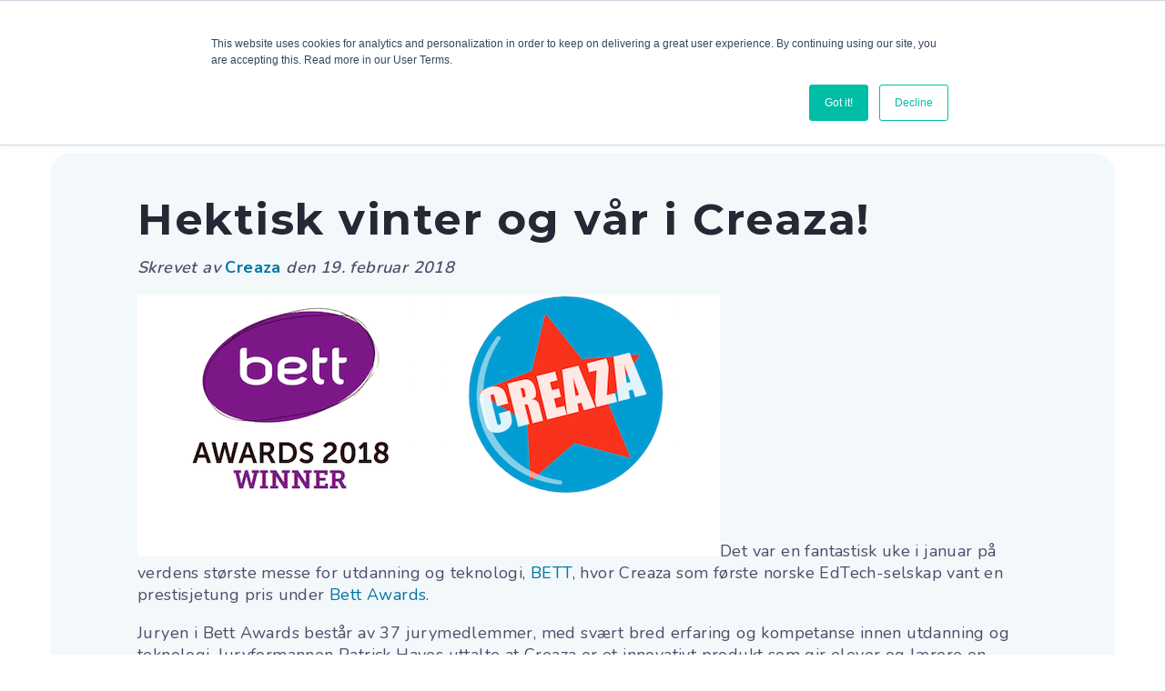

--- FILE ---
content_type: text/html; charset=UTF-8
request_url: https://web.creaza.com/blog/no/hektisk-creaza-vinter
body_size: 8346
content:
<!doctype html><html lang="nb"><head>
    <meta charset="utf-8">
    <title>Hektisk vinter og vår i Creaza!</title>
    <link rel="icon" type="image/png" sizes="32x32" href="//web.creaza.com/hubfs/raw_assets/public/creaza-theme-v2/img/favicon/favicon-32x32.png">
    <link rel="icon" type="image/png" sizes="16x16" href="//web.creaza.com/hubfs/raw_assets/public/creaza-theme-v2/img/favicon/favicon-16x16.png">
    <link rel="mask-icon" href="//web.creaza.com/hubfs/raw_assets/public/creaza-theme/img/favicon/safari-pinned-tab.svg" color="#5bbad5">
    <meta name="msapplication-TileColor" content="#da532c">
    <meta name="theme-color" content="#ffffff">
    
    <link rel="shortcut icon" href="//web.creaza.com/hubfs/Images/logo-new.png">
    
    <meta name="description" content="Hektisk vinter og vår i Creaza!">
    <meta name="content_updated" content="1519026043427">
      <meta name="viewport" content="width=device-width, initial-scale=1">

    <script src="/hs/hsstatic/jquery-libs/static-1.4/jquery/jquery-1.11.2.js"></script>
<script>hsjQuery = window['jQuery'];</script>
    <meta property="og:description" content="Hektisk vinter og vår i Creaza!">
    <meta property="og:title" content="Hektisk vinter og vår i Creaza!">
    <meta name="twitter:description" content="Hektisk vinter og vår i Creaza!">
    <meta name="twitter:title" content="Hektisk vinter og vår i Creaza!">

    

    
    <style>
a.cta_button{-moz-box-sizing:content-box !important;-webkit-box-sizing:content-box !important;box-sizing:content-box !important;vertical-align:middle}.hs-breadcrumb-menu{list-style-type:none;margin:0px 0px 0px 0px;padding:0px 0px 0px 0px}.hs-breadcrumb-menu-item{float:left;padding:10px 0px 10px 10px}.hs-breadcrumb-menu-divider:before{content:'›';padding-left:10px}.hs-featured-image-link{border:0}.hs-featured-image{float:right;margin:0 0 20px 20px;max-width:50%}@media (max-width: 568px){.hs-featured-image{float:none;margin:0;width:100%;max-width:100%}}.hs-screen-reader-text{clip:rect(1px, 1px, 1px, 1px);height:1px;overflow:hidden;position:absolute !important;width:1px}
</style>

<link rel="stylesheet" href="https://web.creaza.com/hubfs/hub_generated/module_assets/1/35306018340/1741248568963/module_cz-config-links.min.css">
<link rel="stylesheet" href="https://web.creaza.com/hubfs/hub_generated/module_assets/1/35306053589/1741248569854/module_cz-config-forms.min.css">
<link rel="stylesheet" href="https://web.creaza.com/hubfs/hub_generated/template_assets/1/35306018343/1764857966983/template_main.min.css">
<link rel="stylesheet" href="/hs/hsstatic/BlogSocialSharingSupport/static-1.258/bundles/project.css">
<style>
  @font-face {
    font-family: "Nunito";
    font-weight: 400;
    font-style: normal;
    font-display: swap;
    src: url("/_hcms/googlefonts/Nunito/regular.woff2") format("woff2"), url("/_hcms/googlefonts/Nunito/regular.woff") format("woff");
  }
  @font-face {
    font-family: "Nunito";
    font-weight: 700;
    font-style: normal;
    font-display: swap;
    src: url("/_hcms/googlefonts/Nunito/700.woff2") format("woff2"), url("/_hcms/googlefonts/Nunito/700.woff") format("woff");
  }
  @font-face {
    font-family: "Montserrat";
    font-weight: 400;
    font-style: normal;
    font-display: swap;
    src: url("/_hcms/googlefonts/Montserrat/regular.woff2") format("woff2"), url("/_hcms/googlefonts/Montserrat/regular.woff") format("woff");
  }
  @font-face {
    font-family: "Montserrat";
    font-weight: 700;
    font-style: normal;
    font-display: swap;
    src: url("/_hcms/googlefonts/Montserrat/700.woff2") format("woff2"), url("/_hcms/googlefonts/Montserrat/700.woff") format("woff");
  }
</style>

<!-- Editor Styles -->
<style id="hs_editor_style" type="text/css">
/* HubSpot Non-stacked Media Query Styles */
@media (min-width:768px) {
  .cell_16875149093133-row-0-vertical-alignment > .row-fluid {
    display: -ms-flexbox !important;
    -ms-flex-direction: row;
    display: flex !important;
    flex-direction: row;
  }
  .cell_1687514959857-vertical-alignment {
    display: -ms-flexbox !important;
    -ms-flex-direction: column !important;
    -ms-flex-pack: center !important;
    display: flex !important;
    flex-direction: column !important;
    justify-content: center !important;
  }
  .cell_1687514959857-vertical-alignment > div {
    flex-shrink: 0 !important;
  }
}
/* HubSpot Styles (default) */
.footer-row-0-margin {
  margin-top: 1px !important;
  margin-bottom: 1px !important;
}
.footer-row-0-padding {
  padding-top: 0px !important;
  padding-bottom: 64px !important;
  padding-left: 0px !important;
  padding-right: 0px !important;
}
</style>
    

    
<!--  Added by GoogleAnalytics integration -->
<script>
var _hsp = window._hsp = window._hsp || [];
_hsp.push(['addPrivacyConsentListener', function(consent) { if (consent.allowed || (consent.categories && consent.categories.analytics)) {
  (function(i,s,o,g,r,a,m){i['GoogleAnalyticsObject']=r;i[r]=i[r]||function(){
  (i[r].q=i[r].q||[]).push(arguments)},i[r].l=1*new Date();a=s.createElement(o),
  m=s.getElementsByTagName(o)[0];a.async=1;a.src=g;m.parentNode.insertBefore(a,m)
})(window,document,'script','//www.google-analytics.com/analytics.js','ga');
  ga('create','UA-5054688-1','auto');
  ga('send','pageview');
}}]);
</script>

<!-- /Added by GoogleAnalytics integration -->



<meta property="og:image" content="https://web.creaza.com/hubfs/klippe-video.jpg">
<meta property="og:image:width" content="640">
<meta property="og:image:height" content="337">
<meta property="og:image:alt" content="klippe-video.jpg">
<meta name="twitter:image" content="https://web.creaza.com/hubfs/klippe-video.jpg">
<meta name="twitter:image:alt" content="klippe-video.jpg">

<meta property="og:url" content="https://web.creaza.com/blog/no/hektisk-creaza-vinter">
<meta name="twitter:card" content="summary_large_image">
<meta name="twitter:creator" content="@creazatweet">

<link rel="canonical" href="https://web.creaza.com/blog/no/hektisk-creaza-vinter">

<meta property="og:type" content="article">
<link rel="alternate" type="application/rss+xml" href="https://web.creaza.com/blog/no/rss.xml">
<meta name="twitter:domain" content="web.creaza.com">
<meta name="twitter:site" content="@creazatweet">
<script src="//platform.linkedin.com/in.js" type="text/javascript">
    lang: en_US
</script>

<meta http-equiv="content-language" content="nb">







    <!--=== LIBS ===-->

    <!-- Google Font -->
    <link href="https://fonts.googleapis.com/css2?family=Nunito:wght@300;400;500;600;700&amp;display=swap" rel="stylesheet">
    <!-- Google Secondary Font -->
    <link href="https://fonts.googleapis.com/css2?family=Montserrat:wght@300;400;500;600;700&amp;display=swap" rel="stylesheet">
    <!-- Animate on scroll library -->
    <link rel="stylesheet" href="https://cdnjs.cloudflare.com/ajax/libs/aos/2.3.4/aos.css" integrity="sha512-1cK78a1o+ht2JcaW6g8OXYwqpev9+6GqOkz9xmBN9iUUhIndKtxwILGWYOSibOKjLsEdjyjZvYDq/cZwNeak0w==" crossorigin="anonymous">
    <!-- tiny-slider: Vanilla javascript slider for all purposes, inspired by Owl Carousel. -->
    <link rel="stylesheet" href="https://cdnjs.cloudflare.com/ajax/libs/tiny-slider/2.9.3/tiny-slider.css" integrity="sha512-eMxdaSf5XW3ZW1wZCrWItO2jZ7A9FhuZfjVdztr7ZsKNOmt6TUMTQgfpNoVRyfPE5S9BC0A4suXzsGSrAOWcoQ==" crossorigin="anonymous">
    <!-- lity - Lightweight responsive lightbox. -->
    <link rel="stylesheet" href="https://cdnjs.cloudflare.com/ajax/libs/lity/2.4.1/lity.min.css" integrity="sha512-UiVP2uTd2EwFRqPM4IzVXuSFAzw+Vo84jxICHVbOA1VZFUyr4a6giD9O3uvGPFIuB2p3iTnfDVLnkdY7D/SJJQ==" crossorigin="anonymous">
    <!--=== /LIBS ===-->

    <style>
      :root {
        --fontBody: 'Nunito';
        --fontHeading: 'Montserrat';
      }
    </style>
  <meta name="generator" content="HubSpot"></head>
  <body>
    
    <div class="skip-link">
        <a href="#main-content">Hopp til hovedinnhold</a>
    </div>
    <!--=== HEADER ===-->
    
      <div data-global-resource-path="creaza-theme-v2/templates/NO/_headerNO.html"><header class="header">
  <nav>
  <div class="topMenu">
    <a href="https://web.creaza.com/no" class="logo">
      <img src="//web.creaza.com/hubfs/raw_assets/public/creaza-theme-v2/img/nav-logo.png" alt="Creaza">
    </a>
    <div class="navigationBar">
      <div class="nav">
        <a href="https://web.creaza.com/no/produkt" class="navLink ">Produkt</a>
        <a href="https://web.creaza.com/no/help-1" class="navLink ">Hjelp</a>
        <a href="https://web.creaza.com/no/pricing" class="navLink ">Pris</a>
        <a href="https://web.creaza.com/no/kurs" class="navLink ">Kurs</a>
        <a href="https://web.creaza.com/blog/no" class="navLink ">Blogg</a>
        
      </div>

      <div class="auth">
        <div id="hs_cos_wrapper_loginButton" class="hs_cos_wrapper hs_cos_wrapper_widget hs_cos_wrapper_type_module czBtn" style="" data-hs-cos-general-type="widget" data-hs-cos-type="module">
  



  
    
  



<a class="hs-button" href="https://www.creaza.com/sign-in" id="hs-button_loginButton" rel="">
  Logg inn
</a>

</div>
        <div id="hs_cos_wrapper_tryNowButton" class="hs_cos_wrapper hs_cos_wrapper_widget hs_cos_wrapper_type_module czBtn czBtnOrange" style="" data-hs-cos-general-type="widget" data-hs-cos-type="module">
  



  
    
  



<a class="hs-button" href="https://web.creaza.com/prove" id="hs-button_tryNowButton" rel="">
  Prøve Creaza?
</a>

</div>
      </div>

      <div class="menu">
        <button class="hamburger hamburger--spin" type="button">
          <span class="hamburger-box">
            <span class="hamburger-inner"></span>
          </span>
        </button>
      </div>
    </div>
  </div>
  </nav>
</header></div>
    
    <!--=== /HEADER ===-->

    <!--=== MAIN ===-->
    <div id="main-content"></div> 
    
<main class="blogDetail page">

  

  <!-- BLOG_POSTs -->
  <article class="blog-post">
    <h1><span id="hs_cos_wrapper_name" class="hs_cos_wrapper hs_cos_wrapper_meta_field hs_cos_wrapper_type_text" style="" data-hs-cos-general-type="meta_field" data-hs-cos-type="text">Hektisk vinter og vår i Creaza!</span></h1>
    <div class="blog-post__meta">
      Skrevet av
      <a href="https://web.creaza.com/blog/no/author/creaza">
        Creaza
      </a>
      den
      <span class="blog-post__timestamp">
        19. februar 2018
      </span>
    </div>
    <div class="blog-post__body">
      <span id="hs_cos_wrapper_post_body" class="hs_cos_wrapper hs_cos_wrapper_meta_field hs_cos_wrapper_type_rich_text" style="" data-hs-cos-general-type="meta_field" data-hs-cos-type="rich_text"><p><img src="https://web.creaza.com/hs-fs/hubfs/winner.png?width=640&amp;height=288&amp;name=winner.png" alt="winner.png" width="640" height="288" srcset="https://web.creaza.com/hs-fs/hubfs/winner.png?width=320&amp;height=144&amp;name=winner.png 320w, https://web.creaza.com/hs-fs/hubfs/winner.png?width=640&amp;height=288&amp;name=winner.png 640w, https://web.creaza.com/hs-fs/hubfs/winner.png?width=960&amp;height=432&amp;name=winner.png 960w, https://web.creaza.com/hs-fs/hubfs/winner.png?width=1280&amp;height=576&amp;name=winner.png 1280w, https://web.creaza.com/hs-fs/hubfs/winner.png?width=1600&amp;height=720&amp;name=winner.png 1600w, https://web.creaza.com/hs-fs/hubfs/winner.png?width=1920&amp;height=864&amp;name=winner.png 1920w" sizes="(max-width: 640px) 100vw, 640px">Det var en fantastisk uke i januar på verdens største messe for utdanning og teknologi, <a href="https://www.bettshow.com/" target="_blank">BETT</a>, hvor Creaza som første norske EdTech-selskap vant en prestisjetung pris under&nbsp;<a href="http://bettawards.com/winners/" target="_blank">Bett Awards</a>.</p>
<p>Juryen i Bett Awards består av 37 jurymedlemmer, med svært bred erfaring og kompetanse innen utdanning og teknologi. Juryformannen Patrick Hayes uttalte at Creaza er et innovativt produkt som gir elever og lærere en fleksibel løsning med store kreative muligheter. Han trakk frem Creaza sine muligheter for kombinasjon med bruk av eget innhold og profesjonelt innhold i læremiddelet, og de store mulighetene for å bruke Creaza i en rekke fag for økt inkludering og individuell mestring og læring.</p>
<p><strong>Men det skjer mye denne vinteren.</strong>&nbsp;<span style="background-color: transparent;">Vi utvikler mye og vi deltar på mange ulike events og møtepunkt i både Norge og andre land.</span></p>
<p><span style="background-color: transparent;"><img src="https://web.creaza.com/hs-fs/hubfs/klippe-video.jpg?width=640&amp;height=337&amp;name=klippe-video.jpg" alt="klippe-video.jpg" width="640" height="337" srcset="https://web.creaza.com/hs-fs/hubfs/klippe-video.jpg?width=320&amp;height=169&amp;name=klippe-video.jpg 320w, https://web.creaza.com/hs-fs/hubfs/klippe-video.jpg?width=640&amp;height=337&amp;name=klippe-video.jpg 640w, https://web.creaza.com/hs-fs/hubfs/klippe-video.jpg?width=960&amp;height=506&amp;name=klippe-video.jpg 960w, https://web.creaza.com/hs-fs/hubfs/klippe-video.jpg?width=1280&amp;height=674&amp;name=klippe-video.jpg 1280w, https://web.creaza.com/hs-fs/hubfs/klippe-video.jpg?width=1600&amp;height=843&amp;name=klippe-video.jpg 1600w, https://web.creaza.com/hs-fs/hubfs/klippe-video.jpg?width=1920&amp;height=1011&amp;name=klippe-video.jpg 1920w" sizes="(max-width: 640px) 100vw, 640px"></span></p>
<!--more-->
<p><span style="text-decoration: underline;"><strong><span style="background-color: transparent;">Nye muligheter i Cartoonist</span></strong></span></p>
<p>Etter påske lanserer vi mulighet for å redigere video i Cartoonist for alle våre brukere. Dette for å styrke akkurat de mulighetene som ble løftet frem av juryformannen i Bett Awards. Da vil elever og lærere kunne bruke egne filmklipp, egne bilder og lyder i kombinasjon med alt innholdet med filmklipp, lydspor og Cartoonist-innhold i Creaza! Dette gir enda større kreative muligheter for å løse noen av de spennende oppgavene som finnes i Creaza.&nbsp;</p>
<p><span style="background-color: transparent;">Allerede nå er det mulig å eksportere sin Cartoonist-produksjon som film og laste denne ned, både på iPad, Chromebook, PC og Mac. På iPaden kan du nå laste ned filmen din og dele&nbsp;<span>i den plattformen man bruker på skolen.</span></span></p>
<p><span style="background-color: transparent;">Du finner mye hjelp og veiledning til</span><span style="background-color: transparent;">&nbsp;</span><a href="https://web.creaza.com/no/help/create-a-cartoon" target="_blank" style="background-color: transparent;">bruk av Cartoonist her</a><span style="background-color: transparent;">.</span></p>
<p><span style="background-color: transparent;"><span>Det kommer mer om nyheter og muligheter i Cartoonist i et nytt blogginnlegg i løpet av kort tid!</span></span></p>
<p><img src="https://web.creaza.com/hs-fs/hubfs/creativity.png?width=640&amp;height=316&amp;name=creativity.png" alt="creativity.png" width="640" height="316" srcset="https://web.creaza.com/hs-fs/hubfs/creativity.png?width=320&amp;height=158&amp;name=creativity.png 320w, https://web.creaza.com/hs-fs/hubfs/creativity.png?width=640&amp;height=316&amp;name=creativity.png 640w, https://web.creaza.com/hs-fs/hubfs/creativity.png?width=960&amp;height=474&amp;name=creativity.png 960w, https://web.creaza.com/hs-fs/hubfs/creativity.png?width=1280&amp;height=632&amp;name=creativity.png 1280w, https://web.creaza.com/hs-fs/hubfs/creativity.png?width=1600&amp;height=790&amp;name=creativity.png 1600w, https://web.creaza.com/hs-fs/hubfs/creativity.png?width=1920&amp;height=948&amp;name=creativity.png 1920w" sizes="(max-width: 640px) 100vw, 640px"></p>
<p>Du kan møte oss mange ulike steder utover vinteren og våren. Vi er blant annet på stedene nedenfor....</p>
<p><span style="text-decoration: underline;"><strong>Stavanger:</strong></span></p>
<p>Kommende uke, den 21. og 22. februar, arrangerer Creaza sammen med Oslo EdTech Cluster og 3 andre norske EdTech selskaper et gratis EdTech-treff i Stavanger. Det er mange påmeldte, men fortsatt noen ledige plasser. <a href="http://osloedtech.no/events/arkiv/edtech-treff-stavanger/" target="_blank">Les mer og meld deg på her</a></p>
<p><span style="text-decoration: underline;"><strong>Sandefjord, Trondheim og Bergen:</strong></span></p>
<p>Creaza er også med på den tredelte konferansen "Læring på digitale flater". Etter konferanser med mange deltakere i Sandefjord og Trondheim, er siste etappe i Bergen, den 8. og 9. mars. <a href="http://www.digitalkompetanse.no/bergen/program-bergen/" target="_blank">Les mer og meld deg på her</a>.</p>
<p><strong><span style="text-decoration: underline;">SETT i Stockholm</span></strong></p>
<p>En uke etter påske, i april, arrangeres Nordens største EdTech-event i Stockholm. <a href="http://settdagarna.se/" target="_blank">SETT</a> trekker rundt 10 000 besøkende og Creaza er på plass. Du finner oss på stand nummer H:36, hvor vi står ved siden av vårt søsterselskap <a href="http://www.inspera.com/" target="_blank">Inspera</a>. SETT er en stor konferanse, med et omfattende og spennende program for lærere og ledere.</p>
<p><strong><span style="text-decoration: underline;">NKUL i Trondheim</span></strong></p>
<p>Den 7. mai starter <a href="http://www.nkul.no/" target="_blank">NKUL</a> i Trondheim. 1300 engasjerte lærere og ledere møtes til spennende foredrag og events over 3 dager. Creaza er på plass og vi gleder oss til å presentere en rekke nyheter i produktet på NKUL ;-)</p>
<p>Dersom du eller dere er interessert i mer informasjon fra Creaza, eller ønsker kurs/workshops er det bare å kontakte oss på mail, <a href="mailto:post@creaza.com">post@creaza.com</a>&nbsp;eller på telefon + 47 47 77 88 00.</p>
<p>Vi gleder oss til en spennende vår og mange nye muligheter for økt læring!</p>
<p>Hilsen&nbsp;</p>
<p>Creaza - teamet!</p></span>
    </div>
    <div class="blog-post__social">
      <span id="hs_cos_wrapper_blog_social_sharing" class="hs_cos_wrapper hs_cos_wrapper_widget hs_cos_wrapper_type_blog_social_sharing" style="" data-hs-cos-general-type="widget" data-hs-cos-type="blog_social_sharing">
<div class="hs-blog-social-share">
    <ul class="hs-blog-social-share-list">
        
        <li class="hs-blog-social-share-item hs-blog-social-share-item-twitter">
            <!-- Twitter social share -->
            <a href="https://twitter.com/share" class="twitter-share-button" data-lang="en" data-url="https://web.creaza.com/blog/no/hektisk-creaza-vinter" data-size="medium" data-text="Hektisk vinter og vår i Creaza!">Tweet</a>
        </li>
        

        
        <li class="hs-blog-social-share-item hs-blog-social-share-item-linkedin">
            <!-- LinkedIn social share -->
            <script type="IN/Share" data-url="https://web.creaza.com/blog/no/hektisk-creaza-vinter" data-showzero="true" data-counter="right"></script>
        </li>
        

        
        <li class="hs-blog-social-share-item hs-blog-social-share-item-facebook">
            <!-- Facebook share -->
            <div class="fb-share-button" data-href="https://web.creaza.com/blog/no/hektisk-creaza-vinter" data-layout="button_count"></div>
        </li>
        
    </ul>
 </div>

</span>
    </div>
  </article>

  <div class="blog-post__tags">
    
    
    <div class="logo2">
      <img src="//web.creaza.com/hubfs/raw_assets/public/creaza-theme-v2/img/creaza-logo.png" alt="Creaza">
    </div>
    <p class="tags">
      Emner:
      
      
      <a href="https://web.creaza.com/blog/no/topic/trondheim">Trondheim</a>,
      
      <a href="https://web.creaza.com/blog/no/topic/stockholm">Stockholm</a>,
      
      <a href="https://web.creaza.com/blog/no/topic/bett-awards">BETT Awards</a>,
      
      <a href="https://web.creaza.com/blog/no/topic/video">Video</a>,
      
      <a href="https://web.creaza.com/blog/no/topic/ipad">iPad</a>,
      
      <a href="https://web.creaza.com/blog/no/topic/cartoonist">Cartoonist</a>,
      
      <a href="https://web.creaza.com/blog/no/topic/creaza">Creaza</a>,
      
      <a href="https://web.creaza.com/blog/no/topic/bett">BETT</a>,
      
      <a href="https://web.creaza.com/blog/no/topic/nkul">NKUL</a>,
      
      <a href="https://web.creaza.com/blog/no/topic/sett">SETT</a>,
      
      <a href="https://web.creaza.com/blog/no/topic/innhold">Innhold</a>,
      
      <a href="https://web.creaza.com/blog/no/topic/creativity">Creativity</a>,
      
      <a href="https://web.creaza.com/blog/no/topic/bettawards">BettAwards</a>,
      
      <a href="https://web.creaza.com/blog/no/topic/digital-kompetanse">Digital kompetanse</a>,
      
      <a href="https://web.creaza.com/blog/no/topic/mp4">mp4</a>,
      
      <a href="https://web.creaza.com/blog/no/topic/personalised-learning">personalised learning</a>
      
      
    </p>
    
  </div>

  <div class="blog-subscribe">
    <div id="hs_cos_wrapper_blog_subscribe" class="hs_cos_wrapper hs_cos_wrapper_widget hs_cos_wrapper_type_module widget-type-blog_subscribe" style="" data-hs-cos-general-type="widget" data-hs-cos-type="module">


<span id="hs_cos_wrapper_blog_subscribe_blog_subscribe" class="hs_cos_wrapper hs_cos_wrapper_widget hs_cos_wrapper_type_blog_subscribe" style="" data-hs-cos-general-type="widget" data-hs-cos-type="blog_subscribe"><h3 id="hs_cos_wrapper_blog_subscribe_blog_subscribe_title" class="hs_cos_wrapper form-title" data-hs-cos-general-type="widget_field" data-hs-cos-type="text">Motta beskjed når nye blogginnlegg publiseres!</h3>

<div id="hs_form_target_blog_subscribe_blog_subscribe_9507"></div>



</span></div>
  </div>

  <!-- /BLOG_POSTs -->

  <div class="blog-footer">
  <div class="grid">
    <div class="col">
      <h4>Follow Creaza on:</h4>
      <a href="https://www.facebook.com/creaza" target="_blank">Creaza on Facebook</a>
      <a href="https://www.youtube.com/user/CreazaTube" target="_blank">Creaza on YouTube</a>
      <a href="https://twitter.com/creazatweet" target="_blank">Creaza on Twitter</a>
      <a href="https://www.creaza.com/home" target="_blank">Creaza homepage</a>
    </div>

    <div class="col">
      <h4>Popular Posts</h4>
      
      <a href="blog/no/creazas-halloweenkonkurranse" target="_blank">Creazas Halloweenkonkurranse</a>
      
      <a href="blog/no/har-du-sjekket-den-nye-begrepsbanken-i-creaza" target="_blank">Har du sjekket den nye Begrepsbanken i Creaza?</a>
      
      <a href="blog/no/vinnere-i-halloween-konkurranse" target="_blank">Vinnere i Halloween-konkurransen!</a>
      
      <a href="blog/no/ny-og-spennende-ressurs-på-ukrainsk" target="_blank">Ny og spennende ressurs på ukrainsk!</a>
      
      <a href="blog/no/vinneren-er-kåret" target="_blank">Vinneren er kåret</a>
      
    </div>

    <div class="col">
      <h4>Categories</h4>
      
      <a href="https://web.creaza.com/blog/no/topic/creaza">Creaza (149)</a>
      
      <a href="https://web.creaza.com/blog/no/topic/cartoonist">Cartoonist (128)</a>
      
      <a href="https://web.creaza.com/blog/no/topic/21st-century-skills">21st Century skills (76)</a>
      
      <a href="https://web.creaza.com/blog/no/topic/creaza-tools">Creaza tools (74)</a>
      
      <a href="https://web.creaza.com/blog/no/topic/kreativitet">Kreativitet (66)</a>
      
    </div>
  </div>

  <div class="shapes">
    <div class="shape shape01" data-aos="fade-right"></div>
  </div>
</div>
</main>

    <!--=== /MAIN ===-->

    <!--=== FOOTER ===-->
    
      <div data-global-resource-path="creaza-theme-v2/templates/NO/_footer_NO_dnd_v2.html">

<footer class="footer" style="overflow-x: hidden;">
 
  
  
    
    
    
    
    
    
    
    


    
    
    
    
    
    
  

  <div class="container-fluid foot__container content-wrapper">
<div class="row-fluid-wrapper">
<div class="row-fluid">
<div class="span12 widget-span widget-type-cell " style="" data-widget-type="cell" data-x="0" data-w="12">

<div class="row-fluid-wrapper row-depth-1 row-number-1 dnd-section footer-row-0-padding footer-row-0-margin">
<div class="row-fluid ">
<div class="span4 widget-span widget-type-cell dnd-column" style="" data-widget-type="cell" data-x="0" data-w="4">

<div class="row-fluid-wrapper row-depth-1 row-number-2 dnd-row">
<div class="row-fluid ">
<div class="span12 widget-span widget-type-custom_widget dnd-module" style="" data-widget-type="custom_widget" data-x="0" data-w="12">
<div id="hs_cos_wrapper_module_16875149093142" class="hs_cos_wrapper hs_cos_wrapper_widget hs_cos_wrapper_type_module widget-type-linked_image" style="" data-hs-cos-general-type="widget" data-hs-cos-type="module">
    






  



<span id="hs_cos_wrapper_module_16875149093142_" class="hs_cos_wrapper hs_cos_wrapper_widget hs_cos_wrapper_type_linked_image" style="" data-hs-cos-general-type="widget" data-hs-cos-type="linked_image"><img src="https://web.creaza.com/hs-fs/hubfs/Creaza_files/Creaza-logo.png?width=110&amp;height=110&amp;name=Creaza-logo.png" class="hs-image-widget " width="110" height="110" style="max-width: 100%; height: auto;" alt="Creaza logo" title="Creaza logo" loading="lazy" srcset="https://web.creaza.com/hs-fs/hubfs/Creaza_files/Creaza-logo.png?width=55&amp;height=55&amp;name=Creaza-logo.png 55w, https://web.creaza.com/hs-fs/hubfs/Creaza_files/Creaza-logo.png?width=110&amp;height=110&amp;name=Creaza-logo.png 110w, https://web.creaza.com/hs-fs/hubfs/Creaza_files/Creaza-logo.png?width=165&amp;height=165&amp;name=Creaza-logo.png 165w, https://web.creaza.com/hs-fs/hubfs/Creaza_files/Creaza-logo.png?width=220&amp;height=220&amp;name=Creaza-logo.png 220w, https://web.creaza.com/hs-fs/hubfs/Creaza_files/Creaza-logo.png?width=275&amp;height=275&amp;name=Creaza-logo.png 275w, https://web.creaza.com/hs-fs/hubfs/Creaza_files/Creaza-logo.png?width=330&amp;height=330&amp;name=Creaza-logo.png 330w" sizes="(max-width: 110px) 100vw, 110px"></span></div>

</div><!--end widget-span -->
</div><!--end row-->
</div><!--end row-wrapper -->

</div><!--end widget-span -->
<div class="span4 widget-span widget-type-cell dnd-column" style="" data-widget-type="cell" data-x="4" data-w="4">

<div class="row-fluid-wrapper row-depth-1 row-number-3 cell_16875149093133-row-0-vertical-alignment dnd-row">
<div class="row-fluid ">
<div class="span12 widget-span widget-type-cell cell_1687514959857-vertical-alignment dnd-column" style="" data-widget-type="cell" data-x="0" data-w="12">

<div class="row-fluid-wrapper row-depth-1 row-number-4 dnd-row">
<div class="row-fluid ">
<div class="span12 widget-span widget-type-custom_widget dnd-module" style="" data-widget-type="custom_widget" data-x="0" data-w="12">
<div id="hs_cos_wrapper_widget_1687514959694" class="hs_cos_wrapper hs_cos_wrapper_widget hs_cos_wrapper_type_module" style="" data-hs-cos-general-type="widget" data-hs-cos-type="module"><h4><span style="color: #ffffff;">Creaza</span></h4>
<ul style="list-style-type: none; padding-left: 0;">
<li><a class="link" href="https://web.creaza.com/no/contact-1">Kontakt oss</a>&nbsp; &nbsp; &nbsp; &nbsp; &nbsp;<a href="//web.creaza.com/no/omoss" rel="noopener">Om Creaza</a></li>
</ul></div>

</div><!--end widget-span -->
</div><!--end row-->
</div><!--end row-wrapper -->

</div><!--end widget-span -->
</div><!--end row-->
</div><!--end row-wrapper -->

</div><!--end widget-span -->
<div class="span4 widget-span widget-type-cell dnd-column" style="" data-widget-type="cell" data-x="8" data-w="4">

<div class="row-fluid-wrapper row-depth-1 row-number-5 dnd-row">
<div class="row-fluid ">
<div class="span12 widget-span widget-type-custom_widget dnd-module" style="" data-widget-type="custom_widget" data-x="0" data-w="12">
<div id="hs_cos_wrapper_widget_1687515012924" class="hs_cos_wrapper hs_cos_wrapper_widget hs_cos_wrapper_type_module" style="" data-hs-cos-general-type="widget" data-hs-cos-type="module"><h4><span style="color: #ffffff;">Brukervilkår</span></h4>
<ul style="list-style-type: none; padding-left: 0;">
<li><a href="https://web.creaza.com/no/gdpr-1" rel="noopener">Personvernerklæring</a></li>
</ul></div>

</div><!--end widget-span -->
</div><!--end row-->
</div><!--end row-wrapper -->

</div><!--end widget-span -->
</div><!--end row-->
</div><!--end row-wrapper -->

</div><!--end widget-span -->
</div>
</div>
</div>
  
  <div class="copyright" style="text-align:center;">
    <p lang="en">© Creaza AS. All rights reserved. Engineered with love in Norway</p>
  </div>
  
  
</footer></div>
    
    <!--=== /FOOTER ===-->

    <!--=== LIBS ===-->
    <!-- Animate on scroll library -->
    <script src="https://cdnjs.cloudflare.com/ajax/libs/aos/2.3.4/aos.js" integrity="sha512-A7AYk1fGKX6S2SsHywmPkrnzTZHrgiVT7GcQkLGDe2ev0aWb8zejytzS8wjo7PGEXKqJOrjQ4oORtnimIRZBtw==" crossorigin="anonymous"></script>
    <!-- tiny-slider: Vanilla javascript slider for all purposes, inspired by Owl Carousel. -->
    <script src="https://cdnjs.cloudflare.com/ajax/libs/tiny-slider/2.9.3/min/tiny-slider.js" integrity="sha512-D/zaRVk05q6ERt1JgWB49kL6tyerY7a94egaVv6ObiGcw3OCEv0tvoPDEsVqL28HyAZhDd483ix8gkWQGDgEKw==" crossorigin="anonymous"></script>
    <!-- browser: Lightweight browser detector -->
    <script src="https://cdn.jsdelivr.net/npm/bowser@2.11.0/es5.min.js"></script>
    <!-- jquery - JavaScript library for DOM operations -->
    <script src="https://cdnjs.cloudflare.com/ajax/libs/jquery/3.5.1/jquery.min.js" integrity="sha512-bLT0Qm9VnAYZDflyKcBaQ2gg0hSYNQrJ8RilYldYQ1FxQYoCLtUjuuRuZo+fjqhx/qtq/1itJ0C2ejDxltZVFg==" crossorigin="anonymous"></script>
    <!-- lity - Lightweight responsive lightbox. -->
    <script src="https://cdnjs.cloudflare.com/ajax/libs/lity/2.4.1/lity.min.js" integrity="sha512-UU0D/t+4/SgJpOeBYkY+lG16MaNF8aqmermRIz8dlmQhOlBnw6iQrnt4Ijty513WB3w+q4JO75IX03lDj6qQNA==" crossorigin="anonymous"></script>
    <!--=== /LIBS ===-->

    <script>
      console.log('Your browser info', bowser.parse(window.navigator.userAgent));
    </script>

    
<!-- HubSpot performance collection script -->
<script defer src="/hs/hsstatic/content-cwv-embed/static-1.1293/embed.js"></script>
<script>
var hsVars = hsVars || {}; hsVars['language'] = 'nb';
</script>

<script src="/hs/hsstatic/cos-i18n/static-1.53/bundles/project.js"></script>
<script src="https://web.creaza.com/hubfs/hub_generated/template_assets/1/35306053591/1764857966877/template_main.min.js"></script>

    <!--[if lte IE 8]>
    <script charset="utf-8" src="https://js.hsforms.net/forms/v2-legacy.js"></script>
    <![endif]-->

<script data-hs-allowed="true" src="/_hcms/forms/v2.js"></script>

  <script data-hs-allowed="true">
      hbspt.forms.create({
          portalId: '497153',
          formId: '9c236e50-7b9a-4615-8192-8522bf088ecf',
          formInstanceId: '9507',
          pageId: '5585873313',
          region: 'na1',
          
          pageName: 'Hektisk vinter og vår i Creaza!',
          
          contentType: 'blog-post',
          
          formsBaseUrl: '/_hcms/forms/',
          
          
          inlineMessage: "Takk for at du abonnerer!",
          
          css: '',
          target: '#hs_form_target_blog_subscribe_blog_subscribe_9507',
          
          formData: {
            cssClass: 'hs-form stacked'
          }
      });
  </script>


<!-- Start of HubSpot Analytics Code -->
<script type="text/javascript">
var _hsq = _hsq || [];
_hsq.push(["setContentType", "blog-post"]);
_hsq.push(["setCanonicalUrl", "https:\/\/web.creaza.com\/blog\/no\/hektisk-creaza-vinter"]);
_hsq.push(["setPageId", "5585873313"]);
_hsq.push(["setContentMetadata", {
    "contentPageId": 5585873313,
    "legacyPageId": "5585873313",
    "contentFolderId": null,
    "contentGroupId": 2903115432,
    "abTestId": null,
    "languageVariantId": 5585873313,
    "languageCode": "nb",
    
    
}]);
</script>

<script type="text/javascript" id="hs-script-loader" async defer src="/hs/scriptloader/497153.js"></script>
<!-- End of HubSpot Analytics Code -->


<script type="text/javascript">
var hsVars = {
    render_id: "85053f4d-aaf4-47f6-a956-fe8cb75ff6ef",
    ticks: 1767774946939,
    page_id: 5585873313,
    
    content_group_id: 2903115432,
    portal_id: 497153,
    app_hs_base_url: "https://app.hubspot.com",
    cp_hs_base_url: "https://cp.hubspot.com",
    language: "nb",
    analytics_page_type: "blog-post",
    scp_content_type: "",
    
    analytics_page_id: "5585873313",
    category_id: 3,
    folder_id: 0,
    is_hubspot_user: false
}
</script>


<script defer src="/hs/hsstatic/HubspotToolsMenu/static-1.432/js/index.js"></script>

<script src="https://www.creaza.com/static/creaza/js/tracking.js"></script>

<div id="fb-root"></div>
  <script>(function(d, s, id) {
  var js, fjs = d.getElementsByTagName(s)[0];
  if (d.getElementById(id)) return;
  js = d.createElement(s); js.id = id;
  js.src = "//connect.facebook.net/nb_NO/sdk.js#xfbml=1&version=v3.0";
  fjs.parentNode.insertBefore(js, fjs);
 }(document, 'script', 'facebook-jssdk'));</script> <script>!function(d,s,id){var js,fjs=d.getElementsByTagName(s)[0];if(!d.getElementById(id)){js=d.createElement(s);js.id=id;js.src="https://platform.twitter.com/widgets.js";fjs.parentNode.insertBefore(js,fjs);}}(document,"script","twitter-wjs");</script>
 


  
</body></html>

--- FILE ---
content_type: text/css
request_url: https://web.creaza.com/hubfs/hub_generated/module_assets/1/35306018340/1741248568963/module_cz-config-links.min.css
body_size: -568
content:
[data-module=cz-config-links]{display:none}

--- FILE ---
content_type: text/css
request_url: https://web.creaza.com/hubfs/hub_generated/template_assets/1/35306018343/1764857966983/template_main.min.css
body_size: 11441
content:
@charset "UTF-8";h1,h2,h3,h4,h5,h6{color:inherit;font-weight:inherit;margin:0;padding:0}p{font-size:1.125rem;line-height:normal}input{font-family:inherit;font-size:inherit}fieldset{border:none;margin:0;padding:0}:root{--darkBlue:#272735;--orange:#d54215;--blue:#0075a3;--white:#f3f8fb;--redPink:#cc285c;--light:#e5f6ed;--dark:#13131b;--lightBlue:#38b2ae;--orangeZ1:rgba(232,72,23,.1);--orangeZ7:rgba(232,72,23,.7);--orangeZ03:rgba(232,72,23,.03);--darkBlueZ5:rgba(39,39,53,.5);--darkBlueZ7:rgba(39,39,53,.7);--contentWidth:calc(100% - 40px);--contentPadding:20px}@media (min-width:960px){:root{--contentWidth:1170px;--contentPadding:calc(50% - 585px)}}body,html{scroll-behavior:smooth;-moz-osx-font-smoothing:grayscale;-webkit-font-smoothing:antialiased;margin:0;padding:0}*,:after,:before{box-sizing:border-box}a,body,input{color:var(--darkBlue);font:16px/24px var(--fontBody)}a{font-size:inherit}h1{font:700 normal 2.5rem var(--fontHeading);font-size:clamp(2rem,5vw,3rem)}h2{font:700 normal 2rem var(--fontHeading)}h3{font:600 normal 1.6rem var(--fontHeading)}h4{font:600 normal 1.5rem var(--fontHeading)}h5{font:normal normal 1.3rem var(--fontHeading)}h6{font:normal normal 1.1rem var(--fontHeading)}h1,h2,h3,h4,h5,h6{color:var(--darkBlue);font-weight:700;letter-spacing:1.5px}hr{background-color:#ccc;border:0;color:#ccc;height:1px}.about.page{margin-bottom:-64px;overflow:hidden;padding-bottom:64px;position:relative}.about.page section.intro{padding:80px 0;position:relative}.about.page section.intro .title,.about.page section.intro .title h1{color:#fff;font:normal 700 normal 32px/48px var(--fontBody);letter-spacing:1.5px;margin:0 auto;text-align:center;width:calc(100% - 40px)}@media (min-width:960px){.about.page section.intro .title,.about.page section.intro .title h1{max-width:1170px;width:calc(100% - 80px)}}.about.page section.intro .desc{color:#fff;font:normal 600 normal 18px/22px var(--fontBody);margin:16px auto 32px;text-align:center;width:calc(100% - 40px)}@media (min-width:960px){.about.page section.intro .desc{max-width:1170px;max-width:636px;width:calc(100% - 80px)}}.about.page section.intro>.video{margin:0 auto;width:calc(100% - 40px)}@media (min-width:960px){.about.page section.intro>.video{max-width:1170px;max-width:636px;width:calc(100% - 80px)}}.about.page section.intro>.video>.video-container{height:0;padding-bottom:56.25%;position:relative;width:100%}.about.page section.intro>.backdrop,.about.page section.intro>.video>.video-container>iframe,.about.page section.intro>.video>.video-container>img,.about.page section.intro>.video>.video-container>object,.about.page section.intro>.video>.video-container>video{height:100%;left:0;position:absolute;top:0;width:100%}.about.page section.intro>.backdrop{background-color:var(--dark);-webkit-clip-path:ellipse(150% 100% at 50% 0);clip-path:ellipse(150% 100% at 50% 0);z-index:-2}@media (min-width:960px){.about.page section.intro>.backdrop{-webkit-clip-path:ellipse(85% 100% at 50% 0);clip-path:ellipse(85% 100% at 50% 0)}}.about.page section.products>.grid{display:grid;gap:30px;gap:0;grid:"c1" -webkit-min-content "c2" -webkit-min-content "c3" -webkit-min-content "c4" -webkit-min-content "c5" -webkit-min-content "c6" -webkit-min-content "c7" -webkit-min-content "c8" -webkit-min-content "c9" -webkit-min-content "c10" -webkit-min-content "c11" -webkit-min-content "c12" min-content/1fr;grid:"c1" min-content "c2" min-content "c3" min-content "c4" min-content "c5" min-content "c6" min-content "c7" min-content "c8" min-content "c9" min-content "c10" min-content "c11" min-content "c12" min-content/1fr;margin:0 auto;padding:64px 0;width:calc(100% - 40px)}@media (min-width:960px){.about.page section.products>.grid{max-width:1170px;width:calc(100% - 80px)}}.about.page section.products>.grid>:first-child{grid-area:c1}.about.page section.products>.grid>:nth-child(2){grid-area:c2}.about.page section.products>.grid>:nth-child(3){grid-area:c3}.about.page section.products>.grid>:nth-child(4){grid-area:c4}.about.page section.products>.grid>:nth-child(5){grid-area:c5}.about.page section.products>.grid>:nth-child(6){grid-area:c6}.about.page section.products>.grid>:nth-child(7){grid-area:c7}.about.page section.products>.grid>:nth-child(8){grid-area:c8}.about.page section.products>.grid>:nth-child(9){grid-area:c9}.about.page section.products>.grid>:nth-child(10){grid-area:c10}.about.page section.products>.grid>:nth-child(11){grid-area:c11}.about.page section.products>.grid>:nth-child(12){grid-area:c12}@media (min-width:960px){.about.page section.products>.grid{gap:0 30px;grid:"c1 c4 c7 c10" -webkit-min-content "c2 c5 c8 c11" -webkit-min-content "c3 c6 c9 c12" min-content/1fr 1fr 1fr 1fr;grid:"c1 c4 c7 c10" min-content "c2 c5 c8 c11" min-content "c3 c6 c9 c12" min-content/1fr 1fr 1fr 1fr;padding:96px 0}}.about.page section.products>.grid>img{align-self:center;height:100px;justify-self:center;margin:30px 0 8px;width:150px}@media (min-width:960px){.about.page section.products>.grid>img{margin:0 0 18px}}.about.page section.products>.grid>h4{color:var(--darkBlue);font:normal 700 normal 24px/48px var(--fontBody);letter-spacing:.38px}.about.page section.products>.grid>p{color:#626285;font:normal 600 normal 16px/22px var(--fontBody);letter-spacing:.5px;margin:0}.about.page section.products>.grid>p>b{color:var(--darkBlue)}.about.page section.products>.grid>p>a{color:var(--blue)}.about.page section.products>.grid>p>a:not(:hover){text-decoration:none}.about.page section.links{margin-bottom:-48px;padding:48px 0 96px;position:relative}.about.page section.links:before{background-color:var(--light);content:"";display:block;height:100%;left:0;position:absolute;top:0;width:100%;z-index:-2}@media (min-width:960px){.about.page section.links{margin-bottom:-64px;padding:96px 0 160px}}.about.page section.links>.grid{display:grid;gap:30px;gap:0 30px;grid:"c2" -webkit-min-content "c1" min-content/1fr;grid:"c2" min-content "c1" min-content/1fr;margin:0 auto;width:calc(100% - 40px)}@media (min-width:960px){.about.page section.links>.grid{max-width:1170px;width:calc(100% - 80px)}}.about.page section.links>.grid>:first-child{grid-area:c1}.about.page section.links>.grid>:nth-child(2){grid-area:c2}@media (min-width:960px){.about.page section.links>.grid{gap:0 30px;grid:"c1 c2" min-content/1fr 1fr}}.about.page section.links>.grid>.container>.title{color:var(--darkBlue);font:normal 700 normal 23px/48px var(--fontBody);letter-spacing:.3px;margin:0}.about.page section.links>.grid>.container>.link{color:var(--darkBlue);font:normal 600 normal 18px/28px var(--fontBody);margin:8px 0}.about.page section.links>.grid>.container>.link>a{color:var(--blue)}.about.page section.links>.grid>.container>.link>a:not(:hover){text-decoration:none}.about.page section.links>.grid>.container>.socials{align-items:center;display:flex;margin-top:32px}.about.page section.links>.grid>.container>.socials>:not(:first-child){margin-left:24px}.about.page section.links>.grid>.container>.socials>a,.about.page section.links>.grid>.container>.socials>a>img{display:block;height:48px;width:48px}.about.page section.links>.grid>.logos{display:grid;grid-template-columns:387fr 144fr;margin-bottom:24px}@media (min-width:960px){.about.page section.links>.grid>.logos{margin-bottom:0}}.about.page section.links>.grid>.logos>:first-child{height:0;max-width:387px;padding-bottom:24.5478%;position:relative;width:100%}.about.page section.links>.grid>.logos>:first-child>iframe,.about.page section.links>.grid>.logos>:first-child>img,.about.page section.links>.grid>.logos>:first-child>object,.about.page section.links>.grid>.logos>:first-child>video{height:100%;left:0;position:absolute;top:0;width:100%}@media (min-width:960px){.about.page section.links>.grid>.logos>:first-child{justify-self:end}}.about.page section.links>.grid>.logos>:nth-child(2){height:0;max-width:144px;padding-bottom:86.11111%;position:relative;width:100%}.about.page section.links>.grid>.logos>:nth-child(2)>iframe,.about.page section.links>.grid>.logos>:nth-child(2)>img,.about.page section.links>.grid>.logos>:nth-child(2)>object,.about.page section.links>.grid>.logos>:nth-child(2)>video{height:100%;left:0;position:absolute;top:0;width:100%}.authBox{background-color:#fff;display:grid;gap:24px;padding:64px 0}@media screen and (min-width:640px){.authBox{box-shadow:0 0 16px 2px #0000003d;margin:96px auto;max-width:750px;position:relative;width:calc(100% - 40px);z-index:1}}.authBox form{text-align:left}.authBox>.providers,.authBox>form.form{display:grid;gap:16px}.authBox>form.form>.czBtn{justify-self:center;min-width:166px}.authBox .czBtn{border-radius:4px}.authBox>*{margin-left:auto;margin-right:auto;max-width:400px;width:calc(100% - 40px)}.authBox h1,.authBox h2,.authBox h3,.authBox h4,.authBox h5,.authBox h6,h1.hero{text-align:center}h1.hero{color:#f05b27;letter-spacing:1.5px}.clearInput{background-color:var(--orangeZ03);border:none;border:1px solid var(--orangeZ03);border-radius:8px;line-height:24px;outline:none;padding:11px 7px}.clearInput:focus{border-color:var(--orangeZ7)}.clearInput[data-icon]{background-position:15px 10px;background-repeat:no-repeat;background-size:24px 24px;padding-left:48px}.clearInput[data-icon=user]{background-image:url(https://497153.fs1.hubspotusercontent-na1.net/hubfs/497153/raw_assets/public/creaza-theme/img/icon/icon-user.svg)}.clearInput[data-icon=lock]{background-image:url(https://497153.fs1.hubspotusercontent-na1.net/hubfs/497153/raw_assets/public/creaza-theme/img/icon/icon-passwork.svg)}.signup.page{margin-bottom:-72px;overflow:hidden;padding-bottom:72px;position:relative}.signup.page .shape03{right:-100px;top:0}.signup.page .shape08{bottom:-211px;left:-150px}@media (min-width:960px){.signup.page .shape08{bottom:-340px;left:-150px}}.signIn.page .shape05{left:-300px;top:-300px}.signIn.page .shape06{bottom:-211px;right:-150px}@media (min-width:960px){.signIn.page .shape06{bottom:-200px;right:-200px}}.blogDetail{margin-bottom:-60px;overflow:hidden;position:relative}.blogDetail article.blog-post{background-color:var(--white);border-radius:12px;color:#4d4d69;font:normal normal normal 1.25rem var(--fontBody);letter-spacing:.4px;margin:0;padding:16px 1em;width:100%}.blogDetail article.blog-post img{max-width:100%}.blogDetail article.blog-post p{margin:1em 0}.blogDetail article.blog-post a{font-size:inherit}@media (min-width:960px){.blogDetail article.blog-post{max-width:1170px;width:calc(100% - 80px)}}.blogDetail article.blog-post h1,.blogDetail article.blog-post h2,.blogDetail article.blog-post h3,.blogDetail article.blog-post h4,.blogDetail article.blog-post h5,.blogDetail article.blog-post h6{color:var(--darkBlue);font-weight:700;letter-spacing:1.5px}.blogDetail article.blog-post .blog-post__meta{color:#4d4d69;font:italic 600 normal 18px/22px var(--fontBody)}.blogDetail article.blog-post .blog-post__meta a{color:var(--blue);font-style:normal;font-weight:700}.blogDetail article.blog-post .blog-post__meta a:not(:hover){text-decoration:none}.blogDetail article.blog-post .blog-post__social{margin:64px 0 32px}.blogDetail article.blog-post .video-component{height:0;padding-bottom:56.25%;position:relative;width:100%}.blogDetail article.blog-post .video-component>iframe,.blogDetail article.blog-post .video-component>img,.blogDetail article.blog-post .video-component>object,.blogDetail article.blog-post .video-component>video{height:100%;left:0;position:absolute;top:0;width:100%}@media (min-width:960px){.blogDetail article.blog-post{border-radius:24px;margin-left:auto;margin-right:auto;margin-top:96px;padding:32px 96px}}.blogDetail .blog-post__tags{margin:32px auto;width:calc(100% - 40px)}@media (min-width:960px){.blogDetail .blog-post__tags{max-width:1170px;padding:0 60px 0 96px;width:calc(100% - 80px)}}.blogDetail .hs-blog-social-share .hs-blog-social-share-item{display:flex}.blogDetail .blog-post__tags .logo2>iframe,.blogDetail .blog-post__tags .logo2>img,.blogDetail .blog-post__tags .logo2>object,.blogDetail .blog-post__tags .logo2>video{margin-left:1em;width:144px}.blogDetail .blog-post__tags .logo2{float:right}.blogDetail .blog-post__tags .tags{color:#4d4d69;font:italic 600 normal 18px/28px var(--fontBody)}.blogDetail .blog-post__tags .tags a{color:var(--blue)}.blogDetail .blog-post__tags .tags a:not(:hover){text-decoration:none}.blogDetail .blog-comments{margin:96px auto;width:calc(100% - 40px)}@media (min-width:960px){.blogDetail .blog-comments{max-width:1170px;width:calc(100% - 80px)}}.blogDetail .blog-comments #comments-listing>.comment{border:1px solid #dcdce5;border-radius:8px;padding:20px}.blogDetail .blog-comments #comments-listing>.comment>.comment-from h4{color:var(--darkBlue);font:normal 700 normal 24px/32px var(--fontBody);letter-spacing:.4px;margin:0}.blogDetail .blog-comments #comments-listing>.comment>.comment-date{color:#4d4d69;float:right;font:italic 300 normal 18px/24px var(--fontBody);letter-spacing:.3px}.blogDetail .blog-comments #comments-listing>.comment>.comment-body{color:#4d4d69;font:normal normal normal 24px/32px var(--fontBody)}.blogDetail .blog-comments #comments-listing>.comment>.comment-reply-to{font:normal normal normal 18px/24px var(--fontBody)}.blogDetail .blog-comments .replying .replying-to{color:var(--darkBlue);display:block;font:italic normal normal 16px/24px var(--fontBody);margin:12px}.blogDetail .blog-comments .replying .hs-form.stacked{margin:16px 0}.blog-subscribe{background-color:var(--white);border-radius:16px;margin:32px auto;max-width:var(--contentWidth);padding:32px 96px}@media only screen and (max-width:600px){.blog-subscribe{padding-left:var(--contentPadding);padding-right:var(--contentPadding)}}.blogListing{margin-bottom:-60px;overflow:hidden;position:relative}.blogListing .listing{margin:0 auto;padding:13px 0 96px;position:relative;width:calc(100% - 40px)}@media (min-width:960px){.blogListing .listing{max-width:1170px;width:calc(100% - 80px)}}.blogListing .listing>.title{color:var(--darkBlue);margin:32px auto;text-align:center}.blogListing .listing .grid{display:grid;gap:30px;grid-template-columns:1fr}@media (min-width:960px){.blogListing .listing .grid{grid-template-columns:1fr 1fr}.blogListing .listing .grid>:nth-child(2n){top:64px}}.blogListing .listing .grid>.card{background-color:var(--white);border-radius:16px;display:grid;gap:30px;gap:16px 30px;grid:"c1" -webkit-min-content "c2" -webkit-min-content "c3" -webkit-min-content "c4" 1fr "c5" min-content/1fr;grid:"c1" min-content "c2" min-content "c3" min-content "c4" 1fr "c5" min-content/1fr;padding:16px 22px;position:relative}.blogListing .listing .grid>.card>:first-child{grid-area:c1}.blogListing .listing .grid>.card>:nth-child(2){grid-area:c2}.blogListing .listing .grid>.card>:nth-child(3){grid-area:c3}.blogListing .listing .grid>.card>:nth-child(4){grid-area:c4}.blogListing .listing .grid>.card>:nth-child(5){grid-area:c5}@media (min-width:960px){.blogListing .listing .grid>.card{padding:32px 24px}}.blogListing .listing .grid>.card>.img>iframe,.blogListing .listing .grid>.card>.img>img,.blogListing .listing .grid>.card>.img>object,.blogListing .listing .grid>.card>.img>video{width:100%}.blogListing .listing .grid>.card>.title{color:var(--darkBlue);font:normal 700 normal 18px/28px var(--fontHeading)}.blogListing .listing .grid>.card>.title:not(:hover){text-decoration:none}.blogListing .listing .grid>.card>.meta{color:#4d4d69;font-style:italic}.blogListing .listing .grid>.card>.meta a{color:var(--blue);font-style:normal;font-weight:700}.blogListing .listing .grid>.card>.meta a:not(:hover){text-decoration:none}.blogListing .listing .grid>.card>.desc{color:var(--darkBlue);letter-spacing:.4px}.blogListing .listing .grid>.card>.link{color:var(--blue);font-weight:700}.blogListing .listing .grid>.card>.link:not(:hover){text-decoration:none}.blogListing .blogPagination{align-items:center;display:flex;flex-wrap:wrap;justify-content:center;margin:0 auto 96px;width:calc(100% - 40px)}@media (min-width:960px){.blogListing .blogPagination{max-width:1170px;width:calc(100% - 80px)}}.blogListing .blogPagination>*{align-items:center;color:var(--darkBlue);display:flex;height:48px;justify-content:center;width:48px}.blogListing .blogPagination>:not(.disabled),.blogListing .blogPagination>:not(:disabled){text-decoration:none}.blogListing .blogPagination>.active{color:var(--orange)}.blogListing .blogPagination>.disabled{opacity:.5}.blogListing>.shapes{opacity:.99;z-index:-1}.blogListing>.shapes>.shape{position:absolute}.blogListing>.shapes>.shape:first-child{bottom:unset;display:block;height:404px;left:unset;right:-180px;top:-230px;width:504px}.blogListing>.shapes>.shape:nth-child(2){bottom:unset;display:block;height:356px;left:-170px;right:unset;top:30%;width:352px}.blogListing>.shapes>.shape:nth-child(3){bottom:25%;display:block;height:258px;left:unset;right:-176px;top:unset;width:371px}.contact.page>article>section:not(:first-child) h4{padding:0 20px}.contact.page>article>section:not(:first-child) h4+p,.contact.page>article>section:not(:first-child) h5{padding:0 35px}.contact.page>article>section:not(:first-child) h5+p{padding:0 50px}.landing.page{overflow:hidden}.landing.page .sec_01>.clip{align-items:center;-webkit-clip-path:ellipse(150% 100% at 50% 0);clip-path:ellipse(150% 100% at 50% 0);display:flex;flex-direction:column;height:calc(100vh - 72px);justify-content:center;min-height:700px;overflow:hidden;position:relative;width:100%;z-index:1}@media (min-width:960px){.landing.page .sec_01>.clip{-webkit-clip-path:ellipse(85% 100% at 50% 0);clip-path:ellipse(85% 100% at 50% 0)}}.landing.page .sec_01>.clip>.video{height:100%;left:0;overflow:hidden;pointer-events:none;position:absolute;top:0;width:100%}.landing.page .sec_01>.clip>.video>video{height:auto;left:50%;min-height:100%;min-width:100%;position:absolute;top:50%;transform:translateX(-50%) translateY(-50%);width:auto;z-index:-100}.landing.page .sec_01>.clip .backdrop{background-color:rgba(0,0,0,.5);height:100%;left:0;pointer-events:none;position:absolute;top:0;width:100%;z-index:-99}.landing.page .sec_01>.clip .text{color:#fff;display:grid;gap:24px;margin:0 auto;text-align:center;width:calc(100% - 40px)}@media (min-width:960px){.landing.page .sec_01>.clip .text{gap:32px;max-width:1170px;width:calc(100% - 80px)}}.landing.page .sec_01>.clip .text h1,.landing.page .sec_01>.clip .text h2,.landing.page .sec_01>.clip .text h3,.landing.page .sec_01>.clip .text h4,.landing.page .sec_01>.clip .text h5,.landing.page .sec_01>.clip .text h6{color:#fff}.landing.page .sec_01>.clip .text>*{justify-self:center}.landing.page .sec_01>.clip .text h1{font:normal normal 700 40px/60px var(--fontHeading)}@media (min-width:960px){.landing.page .sec_01>.clip .text h1{font:normal normal 700 88px/120px var(--fontHeading)}}.landing.page .sec_01>.clip .text h3{font:normal normal 600 18px/32px var(--fontHeading)}@media (min-width:960px){.landing.page .sec_01>.clip .text h3{font:normal normal 600 22px/32px var(--fontHeading)}}.landing.page .sec_01>.clip .buttons{align-items:center;display:flex;justify-content:center}.landing.page .sec_01>.clip .buttons>:not(:last-child){margin-right:15px}.landing.page .sec_03{padding:96px 0;position:relative}.landing.page .sec_03 .heading{margin:0 0 96px;text-align:center}.landing.page .sec_03 .grid01{display:grid;gap:30px;grid:"c2" -webkit-min-content "c1" min-content/1fr;grid:"c2" min-content "c1" min-content/1fr;margin:0 auto 32px;width:calc(100% - 40px)}@media (min-width:960px){.landing.page .sec_03 .grid01{max-width:1170px;width:calc(100% - 80px)}}.landing.page .sec_03 .grid01>:first-child{grid-area:c1}.landing.page .sec_03 .grid01>:nth-child(2){grid-area:c2}@media (min-width:960px){.landing.page .sec_03 .grid01{grid:". c1 c1 c1 c1 c2 c2 c2 c2 c2 c2 ." min-content/1fr 1fr 1fr 1fr 1fr 1fr 1fr 1fr 1fr 1fr 1fr 1fr}}.landing.page .sec_03 .grid01 .text{align-self:center;color:var(--darkBlue);font-size:18px;line-height:28px}.landing.page .sec_03 .grid01 .text>h3{display:none;margin-bottom:32px}@media (min-width:960px){.landing.page .sec_03 .grid01 .text>h3{display:block}}.landing.page .sec_03 .grid01 .text>p{margin:0}.landing.page .sec_03 .grid01 .video{height:0;padding-bottom:66.66667%;position:relative;width:100%}.landing.page .sec_03 .grid01 .video>iframe,.landing.page .sec_03 .grid01 .video>img,.landing.page .sec_03 .grid01 .video>object,.landing.page .sec_03 .grid01 .video>video{height:100%;left:0;position:absolute;top:0;width:100%}.landing.page .sec_03 .grid02{margin:0 auto;width:calc(100% - 40px)}@media (min-width:960px){.landing.page .sec_03 .grid02{display:grid;gap:30px;grid:". c1 c1 c1 c1 c1 c1 c1 c1 c1 c1 ." min-content/1fr 1fr 1fr 1fr 1fr 1fr 1fr 1fr 1fr 1fr 1fr 1fr;max-width:1170px;width:calc(100% - 80px)}.landing.page .sec_03 .grid02>:first-child{grid-area:c1}.landing.page .sec_03 .grid02 .innerGrid{display:grid;gap:30px;grid:"c1 c2 c3" max-content/1fr 1fr 1fr}.landing.page .sec_03 .grid02 .innerGrid>:first-child{grid-area:c1}.landing.page .sec_03 .grid02 .innerGrid>:nth-child(2){grid-area:c2}.landing.page .sec_03 .grid02 .innerGrid>:nth-child(3){grid-area:c3}}.landing.page .sec_03 .czBtn{display:block;margin:32px auto 0;width:-webkit-fit-content;width:-moz-fit-content;width:fit-content}.landing.page .sec_03 .shapes>.shape:first-child{bottom:unset;left:-192px;right:unset;top:-100px}.landing.page .sec_03 .shapes>.shape:nth-child(2){bottom:unset;left:unset;right:-160px;top:0}.landing.page .sec_03 .shapes>.shape:nth-child(3){bottom:50px;left:unset;right:-185px;top:unset}@media (min-width:960px){.landing.page .sec_03 .shapes>.shape:first-child{bottom:unset;left:-385px;right:unset;top:-200px}.landing.page .sec_03 .shapes>.shape:nth-child(2){bottom:unset;left:unset;right:-160px;top:0}.landing.page .sec_03 .shapes>.shape:nth-child(3){bottom:-150px;left:unset;right:-185px;top:unset}}.landing.page .sec_04{padding:96px 0;position:relative}.landing.page .sec_04 .grid01{display:grid;gap:30px;grid:"c1" -webkit-min-content "c2" min-content/1fr;grid:"c1" min-content "c2" min-content/1fr;margin:0 auto 32px;width:calc(100% - 40px)}@media (min-width:960px){.landing.page .sec_04 .grid01{max-width:1170px;width:calc(100% - 80px)}}.landing.page .sec_04 .grid01>:first-child{grid-area:c1}.landing.page .sec_04 .grid01>:nth-child(2){grid-area:c2}@media (min-width:960px){.landing.page .sec_04 .grid01{grid:". c1 c1 c1 c1 c1 c1 c2 c2 c2 c2 ." min-content/1fr 1fr 1fr 1fr 1fr 1fr 1fr 1fr 1fr 1fr 1fr 1fr}}.landing.page .sec_04 .grid01 .text{align-self:center;color:var(--darkBlue);font-size:18px;line-height:28px}.landing.page .sec_04 .grid01 .text>h3{display:none;font-size:32px;margin:0 0 32px}@media (min-width:960px){.landing.page .sec_04 .grid01 .text>h3{display:block}}.landing.page .sec_04 .grid01 .text>p{margin:0}.landing.page .sec_04 .grid01 .video{height:0;padding-bottom:66.66667%;position:relative;width:100%}.landing.page .sec_04 .grid01 .video>iframe,.landing.page .sec_04 .grid01 .video>img,.landing.page .sec_04 .grid01 .video>object,.landing.page .sec_04 .grid01 .video>video{height:100%;left:0;position:absolute;top:0;width:100%}.landing.page .sec_04 .grid02{margin:0 auto;width:calc(100% - 40px)}@media (min-width:960px){.landing.page .sec_04 .grid02{display:grid;gap:30px;grid:". c1 c1 c1 c1 c1 c1 c1 c1 c1 c1 ." min-content/1fr 1fr 1fr 1fr 1fr 1fr 1fr 1fr 1fr 1fr 1fr 1fr;max-width:1170px;width:calc(100% - 80px)}.landing.page .sec_04 .grid02>:first-child{grid-area:c1}.landing.page .sec_04 .grid02 .innerGrid{display:grid;gap:30px;grid:"c1 c2 c3" max-content/1fr 1fr 1fr}.landing.page .sec_04 .grid02 .innerGrid>:first-child{grid-area:c1}.landing.page .sec_04 .grid02 .innerGrid>:nth-child(2){grid-area:c2}.landing.page .sec_04 .grid02 .innerGrid>:nth-child(3){grid-area:c3}}.landing.page .sec_04 .czBtn{display:flex;margin:32px auto 0;width:-webkit-fit-content;width:-moz-fit-content;width:fit-content}.landing.page .sec_04 .shapes>.shape{bottom:-66px;left:-157px}@media (min-width:960px){.landing.page .sec_04 .shapes>.shape{bottom:-133px;left:-315px}}.landing.page .sec_05{padding:96px 0;position:relative;text-align:center}.landing.page .sec_05 .grid01{display:grid;gap:30px;grid:"c2" -webkit-min-content "c1" min-content/1fr;grid:"c2" min-content "c1" min-content/1fr;margin:0 auto 32px;text-align:left;width:calc(100% - 40px)}@media (min-width:960px){.landing.page .sec_05 .grid01{max-width:1170px;width:calc(100% - 80px)}}.landing.page .sec_05 .grid01>:first-child{grid-area:c1}.landing.page .sec_05 .grid01>:nth-child(2){grid-area:c2}@media (min-width:960px){.landing.page .sec_05 .grid01{grid:". c1 c1 c1 c1 c2 c2 c2 c2 c2 c2 ." min-content/1fr 1fr 1fr 1fr 1fr 1fr 1fr 1fr 1fr 1fr 1fr 1fr}}.landing.page .sec_05 .grid01 .text{align-self:center;color:var(--darkBlue);font-size:18px;line-height:28px}.landing.page .sec_05 .grid01 .text>h3{display:none;font-size:32px;margin-bottom:32px}@media (min-width:960px){.landing.page .sec_05 .grid01 .text>h3{display:block}}.landing.page .sec_05 .grid01 .text>p{margin:0}.landing.page .sec_05 .grid01 .video{height:0;padding-bottom:66.66667%;position:relative;width:100%}.landing.page .sec_05 .grid01 .video>iframe,.landing.page .sec_05 .grid01 .video>img,.landing.page .sec_05 .grid01 .video>object,.landing.page .sec_05 .grid01 .video>video{height:100%;left:0;position:absolute;top:0;width:100%}.landing.page .sec_05 .grid02{margin:0 auto;text-align:left;width:calc(100% - 40px)}@media (min-width:960px){.landing.page .sec_05 .grid02{display:grid;gap:30px;grid:". c1 c1 c1 c1 c1 c1 c1 c1 c1 c1 ." min-content/1fr 1fr 1fr 1fr 1fr 1fr 1fr 1fr 1fr 1fr 1fr 1fr;max-width:1170px;width:calc(100% - 80px)}.landing.page .sec_05 .grid02>:first-child{grid-area:c1}.landing.page .sec_05 .grid02 .innerGrid{display:grid;gap:30px;grid:"c1 c2 c3" max-content/1fr 1fr 1fr}.landing.page .sec_05 .grid02 .innerGrid>:first-child{grid-area:c1}.landing.page .sec_05 .grid02 .innerGrid>:nth-child(2){grid-area:c2}.landing.page .sec_05 .grid02 .innerGrid>:nth-child(3){grid-area:c3}}.landing.page .sec_05 .czBtn{margin-top:32px;width:-webkit-fit-content;width:-moz-fit-content;width:fit-content}.landing.page .sec_05 .shapes>.shape{bottom:8px;right:-212px}@media (min-width:960px){.landing.page .sec_05 .shapes>.shape{bottom:15px;right:-425px}}.landing.page .sec_06{background-position:50%;background-size:cover;padding:96px 0}.landing.page .sec_06 .heading{color:#33386f;margin-bottom:96px;text-align:center}.landing.page .sec_06 .grid{margin:0 auto;width:calc(100% - 40px)}@media (min-width:960px){.landing.page .sec_06 .grid{display:grid;gap:30px;grid:". c1 c1 c1 c1 c1 c1 c1 c1 c1 c1 ." min-content/1fr 1fr 1fr 1fr 1fr 1fr 1fr 1fr 1fr 1fr 1fr 1fr;max-width:1170px;width:calc(100% - 80px)}.landing.page .sec_06 .grid>:first-child{grid-area:c1}}.landing.page .sec_06 .grid .innerGrid{display:grid;gap:30px;grid:"c1 c2" -webkit-max-content "c3 c4" -webkit-max-content "c5 c6" max-content/1fr 1fr;grid:"c1 c2" max-content "c3 c4" max-content "c5 c6" max-content/1fr 1fr}.landing.page .sec_06 .grid .innerGrid>:first-child{grid-area:c1}.landing.page .sec_06 .grid .innerGrid>:nth-child(2){grid-area:c2}.landing.page .sec_06 .grid .innerGrid>:nth-child(3){grid-area:c3}.landing.page .sec_06 .grid .innerGrid>:nth-child(4){grid-area:c4}.landing.page .sec_06 .grid .innerGrid>:nth-child(5){grid-area:c5}.landing.page .sec_06 .grid .innerGrid>:nth-child(6){grid-area:c6}@media (min-width:960px){.landing.page .sec_06 .grid .innerGrid{gap:32px 64px;grid:"c1 c2 c3" -webkit-max-content "c4 c5 c6" max-content/1fr 1fr 1fr;grid:"c1 c2 c3" max-content "c4 c5 c6" max-content/1fr 1fr 1fr}}.landing.page .sec_06 .grid .innerGrid .card{text-align:center}.landing.page .sec_06 .grid .innerGrid .card .illus{height:120px;-o-object-fit:contain;object-fit:contain;width:120px}.landing.page .sec_06 .grid .innerGrid .card .caption{color:var(--darkBlue)}.landing.page .sec_06 .grid .innerGrid .card .content{color:var(--darkBlueZ7)}.landing.page .sec_07{background-position:50%;background-size:cover;padding:96px 0;position:relative}.landing.page .sec_07 .heading{margin:0 auto 32px;text-align:center;width:calc(100% - 40px)}@media (min-width:960px){.landing.page .sec_07 .heading{max-width:1170px;width:calc(100% - 80px)}}.landing.page .sec_07 .grid{display:grid;gap:30px;gap:16px;grid:"c1" -webkit-min-content "c2" -webkit-min-content "c3" min-content/1fr;grid:"c1" min-content "c2" min-content "c3" min-content/1fr;margin:0 auto 64px;width:calc(100% - 40px)}@media (min-width:960px){.landing.page .sec_07 .grid{max-width:1170px;width:calc(100% - 80px)}}.landing.page .sec_07 .grid>:first-child{grid-area:c1}.landing.page .sec_07 .grid>:nth-child(2){grid-area:c2}.landing.page .sec_07 .grid>:nth-child(3){grid-area:c3}@media (min-width:960px){.landing.page .sec_07 .grid{gap:30px;grid:"c1 c2 c3" 1fr/1fr 1fr 1fr}}.landing.page .sec_07 .grid .item{display:grid;gap:30px;gap:16px;grid:"c1 c2" 1fr/min-content 1fr}.landing.page .sec_07 .grid .item>:first-child{grid-area:c1}.landing.page .sec_07 .grid .item>:nth-child(2){grid-area:c2}.landing.page .sec_07 .grid .item .icon{height:40px;margin-top:5px;width:40px}.landing.page .sec_07 .grid .item .content{color:var(--darkBlue);font-size:18px;margin:0}.landing.page .sec_07 .grid02{margin:0 auto;position:relative;width:calc(100% - 40px)}@media (min-width:960px){.landing.page .sec_07 .grid02{max-width:1170px;width:calc(100% - 80px)}}.landing.page .sec_07 .grid02 .slider .card{background-color:var(--white);border-radius:14px;overflow:hidden}.landing.page .sec_07 .grid02 .slider .card .img{height:0;padding-bottom:72.24335%;position:relative;width:100%}.landing.page .sec_07 .grid02 .slider .card .img>img{height:100%;left:0;position:absolute;top:0;width:100%}.landing.page .sec_07 .grid02 .slider .card .content{padding:16px}.landing.page .sec_07 .grid02 .slider .card .content .title{color:var(--orange)}.landing.page .sec_07 .grid02 .slider .card .content .caption{color:var(--darkBlue);font-weight:600;margin:3px 0 6px}.landing.page .sec_07 .grid02 .slider .card .content .desc{color:var(--darkBlueZ5);font-weight:600}.landing.page .sec_07 .shapes>.shape{bottom:-92px;left:-135px}@media (min-width:960px){.landing.page .sec_07 .shapes>.shape{bottom:-185px;left:-270px}}.landing.page .sec_08{padding:96px 0;position:relative;text-align:center}.landing.page .sec_08>h3,.landing.page .sec_08>h4{color:#33386f;font-weight:800;margin:0 auto 32px;width:calc(100% - 40px)}@media (min-width:960px){.landing.page .sec_08>h3,.landing.page .sec_08>h4{max-width:1170px;width:calc(100% - 80px)}}.landing.page .sec_08>.text{color:var(--darkBlue);font-size:18px;margin:32px auto 16px;text-align:center;width:calc(100% - 40px)}@media (min-width:960px){.landing.page .sec_08>.text{max-width:1170px;max-width:750px;width:calc(100% - 80px)}}.landing.page .sec_08>.grid{margin:0 auto;position:relative;text-align:left;width:calc(100% - 40px)}@media (min-width:960px){.landing.page .sec_08>.grid{max-width:1170px;width:calc(100% - 80px)}}.landing.page .sec_08>.grid .slider .card{background-color:var(--white);border-radius:20px;overflow:hidden}.landing.page .sec_08>.grid .slider .card .img-wrapper{border-radius:20px;height:0;overflow:hidden;padding-bottom:100%;position:relative;width:100%}.landing.page .sec_08>.grid .slider .card .img-wrapper>.img{height:100%;left:0;position:absolute;top:0;width:100%}.landing.page .sec_08>.grid .slider .card .img-wrapper>.play{height:75px;left:calc(50% - 37.5px);position:absolute;top:calc(50% - 37.5px);width:75px}.landing.page .sec_08>.grid .slider .card .content{padding:16px}.landing.page .sec_08>.grid .slider .card .content .desc{color:var(--darkBlueZ7);font-weight:600;margin:0}.landing.page .sec_08>.czBtn{margin:75px auto 0}.landing.page .sec_08>.shapes>.shape{right:-100px;top:35px}@media (min-width:960px){.landing.page .sec_08>.shapes>.shape{right:-200px;top:70px}}.landing.page .sec_09{padding:96px 0}.landing.page .sec_09>.heading{margin:0 auto 32px;text-align:center;width:calc(100% - 40px)}@media (min-width:960px){.landing.page .sec_09>.heading{max-width:1170px;width:calc(100% - 80px)}}.landing.page .sec_09 .grid{display:grid;gap:30px;gap:16px 30px;grid:"c1" -webkit-min-content "c2" min-content/1fr;grid:"c1" min-content "c2" min-content/1fr;margin:0 auto;width:calc(100% - 40px)}@media (min-width:960px){.landing.page .sec_09 .grid{max-width:1170px;width:calc(100% - 80px)}}.landing.page .sec_09 .grid>:first-child{grid-area:c1}.landing.page .sec_09 .grid>:nth-child(2){grid-area:c2}@media (min-width:960px){.landing.page .sec_09 .grid{grid:". . . . c1 c1 c1 c1 . . . ." -webkit-min-content ". . . . c2 c2 c2 c2 . . . ." min-content/1fr 1fr 1fr 1fr 1fr 1fr 1fr 1fr 1fr 1fr 1fr 1fr;grid:". . . . c1 c1 c1 c1 . . . ." min-content ". . . . c2 c2 c2 c2 . . . ." min-content/1fr 1fr 1fr 1fr 1fr 1fr 1fr 1fr 1fr 1fr 1fr 1fr}}.landing.page .sec_09 .grid>button{display:block}.landing.page .sec_09>.shapes .shape{bottom:-350px;left:-250px}@media (min-width:960px){.landing.page .sec_09>.shapes .shape{bottom:-700px;left:-500px}}.landing.page>section{position:relative}.landing.page>section .lightCard{background-color:var(--white);border-radius:20px;color:var(--darkBlueZ5);height:100%;margin:0;padding:16px}.landing.page>section .lightCard.dark{background-color:rgba(130,152,171,.2);color:#fff}.landing.page>section .lightCard b{color:var(--darkBlue);font-weight:600}.landing.page>section>.shapes>.shape{z-index:-1}.pricing.page .container{padding:40px 0 96px}.pricing.page .container>.heading{color:var(--darkBlue);font:normal normal 700 32px/56px var(--fontBody);letter-spacing:1.5px;margin:0 auto;text-align:center;width:calc(100% - 40px)}@media (min-width:960px){.pricing.page .container>.heading{max-width:1170px;width:calc(100% - 80px)}}.pricing.page .container>.selectCurrency{color:var(--darkBlue);font:normal normal 600 16px/22px var(--fontBody);margin:10px auto 0;text-align:center;width:calc(100% - 40px)}@media (min-width:960px){.pricing.page .container>.selectCurrency{max-width:1170px;width:calc(100% - 80px)}}.pricing.page .container>.selectCurrency>select{background-color:#38384d;border:none;border-radius:8px;color:#fff;margin-left:16px;padding:8px 16px}.pricing.page .container>.grid{display:grid;gap:30px;gap:40px;grid:"c1" -webkit-min-content "c2" -webkit-min-content "c3" min-content/1fr;grid:"c1" min-content "c2" min-content "c3" min-content/1fr;margin:24px auto 0;width:calc(100% - 40px)}@media (min-width:960px){.pricing.page .container>.grid{max-width:1170px;width:calc(100% - 80px)}}.pricing.page .container>.grid>:first-child{grid-area:c1}.pricing.page .container>.grid>:nth-child(2){grid-area:c2}.pricing.page .container>.grid>:nth-child(3){grid-area:c3}@media (min-width:960px){.pricing.page .container>.grid{grid:"c1 c2 c3" min-content/minmax(-webkit-min-content,332fr) minmax(-webkit-min-content,395fr) minmax(-webkit-min-content,332fr);grid:"c1 c2 c3" min-content/minmax(min-content,332fr) minmax(min-content,395fr) minmax(min-content,332fr)}}.pricing.page .container>.grid>.wrapper{align-self:center;padding-top:32px}.pricing.page .container>.grid>.wrapper>.card{background-color:#fff;border-radius:17px;box-shadow:0 4px 24px 0 hsla(0,0%,65%,.5);padding:16px 32px;position:relative}.pricing.page .container>.grid>.wrapper>.card>.header{align-items:center;background-color:#006088;border-radius:20px;color:#fff;display:flex;flex-direction:column;justify-content:center;margin:-43px auto 24px;min-width:200px;padding:32px;text-align:center;width:calc(100% - 48px)}.pricing.page .container>.grid>.wrapper>.card .caption{font:normal normal 700 56px/56px var(--fontBody);margin:0;text-align:center}.pricing.page .container>.grid>.wrapper>.card .desc{color:#afafb7;font:normal normal 600 10px/16px var(--fontBody);margin:16px auto;text-align:center}.pricing.page .container>.grid>.wrapper>.card .content{color:var(--darkBlue);font:normal normal normal 16px/24px var(--fontBody);margin:24px 0}.pricing.page .container>.grid>.wrapper>.card .content ul{list-style:"✓";margin:0;padding-left:20px}.pricing.page .container>.grid>.wrapper>.card .content ul>li{padding-left:8px}.pricing.page .container>.grid>.wrapper>.card>button{display:block;margin:0 auto}.pricing.page .container>.grid>.wrapper>.card.even>.header{background-color:var(--orange);margin:-48px auto 24px;width:calc(100% - 64px)}.pricing.page .container>.grid>.wrapper>.card.card-3 .caption{font-size:30px;line-height:30px}.terms.page{overflow:hidden;position:relative}.terms.page>article{background-color:var(--white);border-radius:12px;color:#4d4d69;letter-spacing:.4px;margin:48px auto;padding:16px 48px;width:calc(100% - 40px)}@media (min-width:960px){.terms.page>article{max-width:1170px;width:calc(100% - 80px)}}.terms.page>article a:not(:hover){color:var(--blue);text-decoration:none}.terms.page>article h1,.terms.page>article h2,.terms.page>article h3,.terms.page>article h4,.terms.page>article h5,.terms.page>article h6{color:var(--darkBlue);font-weight:700;letter-spacing:1.5px;margin:12px 0}.terms.page>article>section:not(:first-child) h4{padding:0 20px}.terms.page>article>section:not(:first-child) h4+p,.terms.page>article>section:not(:first-child) h5{padding:0 35px}.terms.page>article>section:not(:first-child) h5+p{padding:0 50px}.aspectRatio{--r:16/9;display:grid;grid:1fr/1fr;width:100%}.aspectRatio:before,.aspectRatio>:first-child{grid-area:1/1/1/1}.aspectRatio:before{content:"";padding-bottom:calc(100%/(var(--r)));width:0}.aspectRatio>:first-child{height:100%;max-height:100%;-o-object-fit:cover;object-fit:cover;overflow:hidden;width:100%}.container-fluid{padding-left:var(--contentPadding);padding-right:var(--contentPadding)}.container-fluid .row-fluid{display:grid;gap:16px 0;grid:auto-flow min-content/1fr}.container-fluid .row-fluid>*{grid-column:1/span 1}@media (min-width:960px){.container-fluid .row-fluid{gap:0 30px;grid:auto-flow min-content/repeat(12,1fr)}.container-fluid .row-fluid>*{grid-column:1/span 12}.container-fluid .row-fluid>[data-x="0"]{grid-column-start:1}.container-fluid .row-fluid>.span1,.container-fluid .row-fluid>[data-w="1"]{grid-column-end:span 1}.container-fluid .row-fluid>[data-x="1"]{grid-column-start:2}.container-fluid .row-fluid>.span2,.container-fluid .row-fluid>[data-w="2"]{grid-column-end:span 2}.container-fluid .row-fluid>[data-x="2"]{grid-column-start:3}.container-fluid .row-fluid>.span3,.container-fluid .row-fluid>[data-w="3"]{grid-column-end:span 3}.container-fluid .row-fluid>[data-x="3"]{grid-column-start:4}.container-fluid .row-fluid>.span4,.container-fluid .row-fluid>[data-w="4"]{grid-column-end:span 4}.container-fluid .row-fluid>[data-x="4"]{grid-column-start:5}.container-fluid .row-fluid>.span5,.container-fluid .row-fluid>[data-w="5"]{grid-column-end:span 5}.container-fluid .row-fluid>[data-x="5"]{grid-column-start:6}.container-fluid .row-fluid>.span6,.container-fluid .row-fluid>[data-w="6"]{grid-column-end:span 6}.container-fluid .row-fluid>[data-x="6"]{grid-column-start:7}.container-fluid .row-fluid>.span7,.container-fluid .row-fluid>[data-w="7"]{grid-column-end:span 7}.container-fluid .row-fluid>[data-x="7"]{grid-column-start:8}.container-fluid .row-fluid>.span8,.container-fluid .row-fluid>[data-w="8"]{grid-column-end:span 8}.container-fluid .row-fluid>[data-x="8"]{grid-column-start:9}.container-fluid .row-fluid>.span9,.container-fluid .row-fluid>[data-w="9"]{grid-column-end:span 9}.container-fluid .row-fluid>[data-x="9"]{grid-column-start:10}.container-fluid .row-fluid>.span10,.container-fluid .row-fluid>[data-w="10"]{grid-column-end:span 10}.container-fluid .row-fluid>[data-x="10"]{grid-column-start:11}.container-fluid .row-fluid>.span11,.container-fluid .row-fluid>[data-w="11"]{grid-column-end:span 11}.container-fluid .row-fluid>[data-x="11"]{grid-column-start:12}.container-fluid .row-fluid>.span12,.container-fluid .row-fluid>[data-w="12"]{grid-column-end:span 12}}

/*!
 * Hamburgers
 * @description Tasty CSS-animated hamburgers
 * @author Jonathan Suh @jonsuh
 * @site https://jonsuh.com/hamburgers
 * @link https://github.com/jonsuh/hamburgers
 */.hamburger{background-color:transparent;border:0;color:inherit;cursor:pointer;display:inline-block;font:inherit;margin:0;overflow:visible;padding:7.5px 5px;text-transform:none;transition-duration:.15s;transition-property:opacity,filter;transition-timing-function:linear}.hamburger.is-active:hover,.hamburger:hover{opacity:.7}.hamburger.is-active .hamburger-inner,.hamburger.is-active .hamburger-inner:after,.hamburger.is-active .hamburger-inner:before{background-color:var(--darkBlue)}.hamburger-box{display:inline-block;height:17px;position:relative;width:22px}.hamburger-inner{display:block;margin-top:-1.5px;top:50%}.hamburger-inner,.hamburger-inner:after,.hamburger-inner:before{background-color:var(--darkBlue);border-radius:3px;height:3px;position:absolute;transition-duration:.15s;transition-property:transform;transition-timing-function:ease;width:22px}.hamburger-inner:after,.hamburger-inner:before{content:"";display:block}.hamburger-inner:before{top:-7px}.hamburger-inner:after{bottom:-7px}.hamburger--3dx .hamburger-box{perspective:44px}.hamburger--3dx .hamburger-inner{transition:transform .15s cubic-bezier(.645,.045,.355,1),background-color 0s cubic-bezier(.645,.045,.355,1) .1s}.hamburger--3dx .hamburger-inner:after,.hamburger--3dx .hamburger-inner:before{transition:transform 0s cubic-bezier(.645,.045,.355,1) .1s}.hamburger--3dx.is-active .hamburger-inner{background-color:transparent!important;transform:rotateY(180deg)}.hamburger--3dx.is-active .hamburger-inner:before{transform:translate3d(0,7px,0) rotate(45deg)}.hamburger--3dx.is-active .hamburger-inner:after{transform:translate3d(0,-7px,0) rotate(-45deg)}.hamburger--3dx-r .hamburger-box{perspective:44px}.hamburger--3dx-r .hamburger-inner{transition:transform .15s cubic-bezier(.645,.045,.355,1),background-color 0s cubic-bezier(.645,.045,.355,1) .1s}.hamburger--3dx-r .hamburger-inner:after,.hamburger--3dx-r .hamburger-inner:before{transition:transform 0s cubic-bezier(.645,.045,.355,1) .1s}.hamburger--3dx-r.is-active .hamburger-inner{background-color:transparent!important;transform:rotateY(-180deg)}.hamburger--3dx-r.is-active .hamburger-inner:before{transform:translate3d(0,7px,0) rotate(45deg)}.hamburger--3dx-r.is-active .hamburger-inner:after{transform:translate3d(0,-7px,0) rotate(-45deg)}.hamburger--3dy .hamburger-box{perspective:44px}.hamburger--3dy .hamburger-inner{transition:transform .15s cubic-bezier(.645,.045,.355,1),background-color 0s cubic-bezier(.645,.045,.355,1) .1s}.hamburger--3dy .hamburger-inner:after,.hamburger--3dy .hamburger-inner:before{transition:transform 0s cubic-bezier(.645,.045,.355,1) .1s}.hamburger--3dy.is-active .hamburger-inner{background-color:transparent!important;transform:rotateX(-180deg)}.hamburger--3dy.is-active .hamburger-inner:before{transform:translate3d(0,7px,0) rotate(45deg)}.hamburger--3dy.is-active .hamburger-inner:after{transform:translate3d(0,-7px,0) rotate(-45deg)}.hamburger--3dy-r .hamburger-box{perspective:44px}.hamburger--3dy-r .hamburger-inner{transition:transform .15s cubic-bezier(.645,.045,.355,1),background-color 0s cubic-bezier(.645,.045,.355,1) .1s}.hamburger--3dy-r .hamburger-inner:after,.hamburger--3dy-r .hamburger-inner:before{transition:transform 0s cubic-bezier(.645,.045,.355,1) .1s}.hamburger--3dy-r.is-active .hamburger-inner{background-color:transparent!important;transform:rotateX(180deg)}.hamburger--3dy-r.is-active .hamburger-inner:before{transform:translate3d(0,7px,0) rotate(45deg)}.hamburger--3dy-r.is-active .hamburger-inner:after{transform:translate3d(0,-7px,0) rotate(-45deg)}.hamburger--3dxy .hamburger-box{perspective:44px}.hamburger--3dxy .hamburger-inner{transition:transform .15s cubic-bezier(.645,.045,.355,1),background-color 0s cubic-bezier(.645,.045,.355,1) .1s}.hamburger--3dxy .hamburger-inner:after,.hamburger--3dxy .hamburger-inner:before{transition:transform 0s cubic-bezier(.645,.045,.355,1) .1s}.hamburger--3dxy.is-active .hamburger-inner{background-color:transparent!important;transform:rotateX(180deg) rotateY(180deg)}.hamburger--3dxy.is-active .hamburger-inner:before{transform:translate3d(0,7px,0) rotate(45deg)}.hamburger--3dxy.is-active .hamburger-inner:after{transform:translate3d(0,-7px,0) rotate(-45deg)}.hamburger--3dxy-r .hamburger-box{perspective:44px}.hamburger--3dxy-r .hamburger-inner{transition:transform .15s cubic-bezier(.645,.045,.355,1),background-color 0s cubic-bezier(.645,.045,.355,1) .1s}.hamburger--3dxy-r .hamburger-inner:after,.hamburger--3dxy-r .hamburger-inner:before{transition:transform 0s cubic-bezier(.645,.045,.355,1) .1s}.hamburger--3dxy-r.is-active .hamburger-inner{background-color:transparent!important;transform:rotateX(180deg) rotateY(180deg) rotate(-180deg)}.hamburger--3dxy-r.is-active .hamburger-inner:before{transform:translate3d(0,7px,0) rotate(45deg)}.hamburger--3dxy-r.is-active .hamburger-inner:after{transform:translate3d(0,-7px,0) rotate(-45deg)}.hamburger--arrow.is-active .hamburger-inner:before{transform:translate3d(-4.4px,0,0) rotate(-45deg) scaleX(.7)}.hamburger--arrow.is-active .hamburger-inner:after{transform:translate3d(-4.4px,0,0) rotate(45deg) scaleX(.7)}.hamburger--arrow-r.is-active .hamburger-inner:before{transform:translate3d(4.4px,0,0) rotate(45deg) scaleX(.7)}.hamburger--arrow-r.is-active .hamburger-inner:after{transform:translate3d(4.4px,0,0) rotate(-45deg) scaleX(.7)}.hamburger--arrowalt .hamburger-inner:before{transition:top .1s ease .1s,transform .1s cubic-bezier(.165,.84,.44,1)}.hamburger--arrowalt .hamburger-inner:after{transition:bottom .1s ease .1s,transform .1s cubic-bezier(.165,.84,.44,1)}.hamburger--arrowalt.is-active .hamburger-inner:before{top:0;transform:translate3d(-4.4px,-5.5px,0) rotate(-45deg) scaleX(.7);transition:top .1s ease,transform .1s cubic-bezier(.895,.03,.685,.22) .1s}.hamburger--arrowalt.is-active .hamburger-inner:after{bottom:0;transform:translate3d(-4.4px,5.5px,0) rotate(45deg) scaleX(.7);transition:bottom .1s ease,transform .1s cubic-bezier(.895,.03,.685,.22) .1s}.hamburger--arrowalt-r .hamburger-inner:before{transition:top .1s ease .1s,transform .1s cubic-bezier(.165,.84,.44,1)}.hamburger--arrowalt-r .hamburger-inner:after{transition:bottom .1s ease .1s,transform .1s cubic-bezier(.165,.84,.44,1)}.hamburger--arrowalt-r.is-active .hamburger-inner:before{top:0;transform:translate3d(4.4px,-5.5px,0) rotate(45deg) scaleX(.7);transition:top .1s ease,transform .1s cubic-bezier(.895,.03,.685,.22) .1s}.hamburger--arrowalt-r.is-active .hamburger-inner:after{bottom:0;transform:translate3d(4.4px,5.5px,0) rotate(-45deg) scaleX(.7);transition:bottom .1s ease,transform .1s cubic-bezier(.895,.03,.685,.22) .1s}.hamburger--arrowturn.is-active .hamburger-inner{transform:rotate(-180deg)}.hamburger--arrowturn.is-active .hamburger-inner:before{transform:translate3d(8px,0,0) rotate(45deg) scaleX(.7)}.hamburger--arrowturn.is-active .hamburger-inner:after{transform:translate3d(8px,0,0) rotate(-45deg) scaleX(.7)}.hamburger--arrowturn-r.is-active .hamburger-inner{transform:rotate(-180deg)}.hamburger--arrowturn-r.is-active .hamburger-inner:before{transform:translate3d(-8px,0,0) rotate(-45deg) scaleX(.7)}.hamburger--arrowturn-r.is-active .hamburger-inner:after{transform:translate3d(-8px,0,0) rotate(45deg) scaleX(.7)}.hamburger--boring .hamburger-inner,.hamburger--boring .hamburger-inner:after,.hamburger--boring .hamburger-inner:before{transition-property:none}.hamburger--boring.is-active .hamburger-inner{transform:rotate(45deg)}.hamburger--boring.is-active .hamburger-inner:before{opacity:0;top:0}.hamburger--boring.is-active .hamburger-inner:after{bottom:0;transform:rotate(-90deg)}.hamburger--collapse .hamburger-inner{bottom:0;top:auto;transition-delay:.13s;transition-duration:.13s;transition-timing-function:cubic-bezier(.55,.055,.675,.19)}.hamburger--collapse .hamburger-inner:after{top:-14px;transition:top .2s cubic-bezier(.33333,.66667,.66667,1) .2s,opacity .1s linear}.hamburger--collapse .hamburger-inner:before{transition:top .12s cubic-bezier(.33333,.66667,.66667,1) .2s,transform .13s cubic-bezier(.55,.055,.675,.19)}.hamburger--collapse.is-active .hamburger-inner{transform:translate3d(0,-7px,0) rotate(-45deg);transition-delay:.22s;transition-timing-function:cubic-bezier(.215,.61,.355,1)}.hamburger--collapse.is-active .hamburger-inner:after{opacity:0;top:0;transition:top .2s cubic-bezier(.33333,0,.66667,.33333),opacity .1s linear .22s}.hamburger--collapse.is-active .hamburger-inner:before{top:0;transform:rotate(-90deg);transition:top .1s cubic-bezier(.33333,0,.66667,.33333) .16s,transform .13s cubic-bezier(.215,.61,.355,1) .25s}.hamburger--collapse-r .hamburger-inner{bottom:0;top:auto;transition-delay:.13s;transition-duration:.13s;transition-timing-function:cubic-bezier(.55,.055,.675,.19)}.hamburger--collapse-r .hamburger-inner:after{top:-14px;transition:top .2s cubic-bezier(.33333,.66667,.66667,1) .2s,opacity .1s linear}.hamburger--collapse-r .hamburger-inner:before{transition:top .12s cubic-bezier(.33333,.66667,.66667,1) .2s,transform .13s cubic-bezier(.55,.055,.675,.19)}.hamburger--collapse-r.is-active .hamburger-inner{transform:translate3d(0,-7px,0) rotate(45deg);transition-delay:.22s;transition-timing-function:cubic-bezier(.215,.61,.355,1)}.hamburger--collapse-r.is-active .hamburger-inner:after{opacity:0;top:0;transition:top .2s cubic-bezier(.33333,0,.66667,.33333),opacity .1s linear .22s}.hamburger--collapse-r.is-active .hamburger-inner:before{top:0;transform:rotate(90deg);transition:top .1s cubic-bezier(.33333,0,.66667,.33333) .16s,transform .13s cubic-bezier(.215,.61,.355,1) .25s}.hamburger--elastic .hamburger-inner{top:1.5px;transition-duration:.275s;transition-timing-function:cubic-bezier(.68,-.55,.265,1.55)}.hamburger--elastic .hamburger-inner:before{top:7px;transition:opacity .125s ease .275s}.hamburger--elastic .hamburger-inner:after{top:14px;transition:transform .275s cubic-bezier(.68,-.55,.265,1.55)}.hamburger--elastic.is-active .hamburger-inner{transform:translate3d(0,7px,0) rotate(135deg);transition-delay:75ms}.hamburger--elastic.is-active .hamburger-inner:before{opacity:0;transition-delay:0s}.hamburger--elastic.is-active .hamburger-inner:after{transform:translate3d(0,-14px,0) rotate(-270deg);transition-delay:75ms}.hamburger--elastic-r .hamburger-inner{top:1.5px;transition-duration:.275s;transition-timing-function:cubic-bezier(.68,-.55,.265,1.55)}.hamburger--elastic-r .hamburger-inner:before{top:7px;transition:opacity .125s ease .275s}.hamburger--elastic-r .hamburger-inner:after{top:14px;transition:transform .275s cubic-bezier(.68,-.55,.265,1.55)}.hamburger--elastic-r.is-active .hamburger-inner{transform:translate3d(0,7px,0) rotate(-135deg);transition-delay:75ms}.hamburger--elastic-r.is-active .hamburger-inner:before{opacity:0;transition-delay:0s}.hamburger--elastic-r.is-active .hamburger-inner:after{transform:translate3d(0,-14px,0) rotate(270deg);transition-delay:75ms}.hamburger--emphatic{overflow:hidden}.hamburger--emphatic .hamburger-inner{transition:background-color .125s ease-in .175s}.hamburger--emphatic .hamburger-inner:before{left:0;transition:transform .125s cubic-bezier(.6,.04,.98,.335),top .05s linear .125s,left .125s ease-in .175s}.hamburger--emphatic .hamburger-inner:after{right:0;top:7px;transition:transform .125s cubic-bezier(.6,.04,.98,.335),top .05s linear .125s,right .125s ease-in .175s}.hamburger--emphatic.is-active .hamburger-inner{background-color:transparent!important;transition-delay:0s;transition-timing-function:ease-out}.hamburger--emphatic.is-active .hamburger-inner:before{left:-44px;top:-44px;transform:translate3d(44px,44px,0) rotate(45deg);transition:left .125s ease-out,top .05s linear .125s,transform .125s cubic-bezier(.075,.82,.165,1) .175s}.hamburger--emphatic.is-active .hamburger-inner:after{right:-44px;top:-44px;transform:translate3d(-44px,44px,0) rotate(-45deg);transition:right .125s ease-out,top .05s linear .125s,transform .125s cubic-bezier(.075,.82,.165,1) .175s}.hamburger--emphatic-r{overflow:hidden}.hamburger--emphatic-r .hamburger-inner{transition:background-color .125s ease-in .175s}.hamburger--emphatic-r .hamburger-inner:before{left:0;transition:transform .125s cubic-bezier(.6,.04,.98,.335),top .05s linear .125s,left .125s ease-in .175s}.hamburger--emphatic-r .hamburger-inner:after{right:0;top:7px;transition:transform .125s cubic-bezier(.6,.04,.98,.335),top .05s linear .125s,right .125s ease-in .175s}.hamburger--emphatic-r.is-active .hamburger-inner{background-color:transparent!important;transition-delay:0s;transition-timing-function:ease-out}.hamburger--emphatic-r.is-active .hamburger-inner:before{left:-44px;top:44px;transform:translate3d(44px,-44px,0) rotate(-45deg);transition:left .125s ease-out,top .05s linear .125s,transform .125s cubic-bezier(.075,.82,.165,1) .175s}.hamburger--emphatic-r.is-active .hamburger-inner:after{right:-44px;top:44px;transform:translate3d(-44px,-44px,0) rotate(45deg);transition:right .125s ease-out,top .05s linear .125s,transform .125s cubic-bezier(.075,.82,.165,1) .175s}.hamburger--minus .hamburger-inner:after,.hamburger--minus .hamburger-inner:before{transition:bottom .08s ease-out 0s,top .08s ease-out 0s,opacity 0s linear}.hamburger--minus.is-active .hamburger-inner:after,.hamburger--minus.is-active .hamburger-inner:before{opacity:0;transition:bottom .08s ease-out,top .08s ease-out,opacity 0s linear .08s}.hamburger--minus.is-active .hamburger-inner:before{top:0}.hamburger--minus.is-active .hamburger-inner:after{bottom:0}.hamburger--slider .hamburger-inner{top:1.5px}.hamburger--slider .hamburger-inner:before{top:7px;transition-duration:.15s;transition-property:transform,opacity;transition-timing-function:ease}.hamburger--slider .hamburger-inner:after{top:14px}.hamburger--slider.is-active .hamburger-inner{transform:translate3d(0,7px,0) rotate(45deg)}.hamburger--slider.is-active .hamburger-inner:before{opacity:0;transform:rotate(-45deg) translate3d(-3.1428571429px,-4px,0)}.hamburger--slider.is-active .hamburger-inner:after{transform:translate3d(0,-14px,0) rotate(-90deg)}.hamburger--slider-r .hamburger-inner{top:1.5px}.hamburger--slider-r .hamburger-inner:before{top:7px;transition-duration:.15s;transition-property:transform,opacity;transition-timing-function:ease}.hamburger--slider-r .hamburger-inner:after{top:14px}.hamburger--slider-r.is-active .hamburger-inner{transform:translate3d(0,7px,0) rotate(-45deg)}.hamburger--slider-r.is-active .hamburger-inner:before{opacity:0;transform:rotate(45deg) translate3d(3.1428571429px,-4px,0)}.hamburger--slider-r.is-active .hamburger-inner:after{transform:translate3d(0,-14px,0) rotate(90deg)}.hamburger--spin .hamburger-inner{transition-duration:.22s;transition-timing-function:cubic-bezier(.55,.055,.675,.19)}.hamburger--spin .hamburger-inner:before{transition:top .1s ease-in .25s,opacity .1s ease-in}.hamburger--spin .hamburger-inner:after{transition:bottom .1s ease-in .25s,transform .22s cubic-bezier(.55,.055,.675,.19)}.hamburger--spin.is-active .hamburger-inner{transform:rotate(225deg);transition-delay:.12s;transition-timing-function:cubic-bezier(.215,.61,.355,1)}.hamburger--spin.is-active .hamburger-inner:before{opacity:0;top:0;transition:top .1s ease-out,opacity .1s ease-out .12s}.hamburger--spin.is-active .hamburger-inner:after{bottom:0;transform:rotate(-90deg);transition:bottom .1s ease-out,transform .22s cubic-bezier(.215,.61,.355,1) .12s}.hamburger--spin-r .hamburger-inner{transition-duration:.22s;transition-timing-function:cubic-bezier(.55,.055,.675,.19)}.hamburger--spin-r .hamburger-inner:before{transition:top .1s ease-in .25s,opacity .1s ease-in}.hamburger--spin-r .hamburger-inner:after{transition:bottom .1s ease-in .25s,transform .22s cubic-bezier(.55,.055,.675,.19)}.hamburger--spin-r.is-active .hamburger-inner{transform:rotate(-225deg);transition-delay:.12s;transition-timing-function:cubic-bezier(.215,.61,.355,1)}.hamburger--spin-r.is-active .hamburger-inner:before{opacity:0;top:0;transition:top .1s ease-out,opacity .1s ease-out .12s}.hamburger--spin-r.is-active .hamburger-inner:after{bottom:0;transform:rotate(90deg);transition:bottom .1s ease-out,transform .22s cubic-bezier(.215,.61,.355,1) .12s}.hamburger--spring .hamburger-inner{top:1.5px;transition:background-color 0s linear .13s}.hamburger--spring .hamburger-inner:before{top:7px;transition:top .1s cubic-bezier(.33333,.66667,.66667,1) .2s,transform .13s cubic-bezier(.55,.055,.675,.19)}.hamburger--spring .hamburger-inner:after{top:14px;transition:top .2s cubic-bezier(.33333,.66667,.66667,1) .2s,transform .13s cubic-bezier(.55,.055,.675,.19)}.hamburger--spring.is-active .hamburger-inner{background-color:transparent!important;transition-delay:.22s}.hamburger--spring.is-active .hamburger-inner:before{top:0;transform:translate3d(0,7px,0) rotate(45deg);transition:top .1s cubic-bezier(.33333,0,.66667,.33333) .15s,transform .13s cubic-bezier(.215,.61,.355,1) .22s}.hamburger--spring.is-active .hamburger-inner:after{top:0;transform:translate3d(0,7px,0) rotate(-45deg);transition:top .2s cubic-bezier(.33333,0,.66667,.33333),transform .13s cubic-bezier(.215,.61,.355,1) .22s}.hamburger--spring-r .hamburger-inner{bottom:0;top:auto;transition-delay:0s;transition-duration:.13s;transition-timing-function:cubic-bezier(.55,.055,.675,.19)}.hamburger--spring-r .hamburger-inner:after{top:-14px;transition:top .2s cubic-bezier(.33333,.66667,.66667,1) .2s,opacity 0s linear}.hamburger--spring-r .hamburger-inner:before{transition:top .1s cubic-bezier(.33333,.66667,.66667,1) .2s,transform .13s cubic-bezier(.55,.055,.675,.19)}.hamburger--spring-r.is-active .hamburger-inner{transform:translate3d(0,-7px,0) rotate(-45deg);transition-delay:.22s;transition-timing-function:cubic-bezier(.215,.61,.355,1)}.hamburger--spring-r.is-active .hamburger-inner:after{opacity:0;top:0;transition:top .2s cubic-bezier(.33333,0,.66667,.33333),opacity 0s linear .22s}.hamburger--spring-r.is-active .hamburger-inner:before{top:0;transform:rotate(90deg);transition:top .1s cubic-bezier(.33333,0,.66667,.33333) .15s,transform .13s cubic-bezier(.215,.61,.355,1) .22s}.hamburger--stand .hamburger-inner{transition:transform 75ms cubic-bezier(.55,.055,.675,.19) .15s,background-color 0s linear 75ms}.hamburger--stand .hamburger-inner:before{transition:top 75ms ease-in 75ms,transform 75ms cubic-bezier(.55,.055,.675,.19) 0s}.hamburger--stand .hamburger-inner:after{transition:bottom 75ms ease-in 75ms,transform 75ms cubic-bezier(.55,.055,.675,.19) 0s}.hamburger--stand.is-active .hamburger-inner{background-color:transparent!important;transform:rotate(90deg);transition:transform 75ms cubic-bezier(.215,.61,.355,1) 0s,background-color 0s linear .15s}.hamburger--stand.is-active .hamburger-inner:before{top:0;transform:rotate(-45deg);transition:top 75ms ease-out .1s,transform 75ms cubic-bezier(.215,.61,.355,1) .15s}.hamburger--stand.is-active .hamburger-inner:after{bottom:0;transform:rotate(45deg);transition:bottom 75ms ease-out .1s,transform 75ms cubic-bezier(.215,.61,.355,1) .15s}.hamburger--stand-r .hamburger-inner{transition:transform 75ms cubic-bezier(.55,.055,.675,.19) .15s,background-color 0s linear 75ms}.hamburger--stand-r .hamburger-inner:before{transition:top 75ms ease-in 75ms,transform 75ms cubic-bezier(.55,.055,.675,.19) 0s}.hamburger--stand-r .hamburger-inner:after{transition:bottom 75ms ease-in 75ms,transform 75ms cubic-bezier(.55,.055,.675,.19) 0s}.hamburger--stand-r.is-active .hamburger-inner{background-color:transparent!important;transform:rotate(-90deg);transition:transform 75ms cubic-bezier(.215,.61,.355,1) 0s,background-color 0s linear .15s}.hamburger--stand-r.is-active .hamburger-inner:before{top:0;transform:rotate(-45deg);transition:top 75ms ease-out .1s,transform 75ms cubic-bezier(.215,.61,.355,1) .15s}.hamburger--stand-r.is-active .hamburger-inner:after{bottom:0;transform:rotate(45deg);transition:bottom 75ms ease-out .1s,transform 75ms cubic-bezier(.215,.61,.355,1) .15s}.hamburger--squeeze .hamburger-inner{transition-duration:75ms;transition-timing-function:cubic-bezier(.55,.055,.675,.19)}.hamburger--squeeze .hamburger-inner:before{transition:top 75ms ease .12s,opacity 75ms ease}.hamburger--squeeze .hamburger-inner:after{transition:bottom 75ms ease .12s,transform 75ms cubic-bezier(.55,.055,.675,.19)}.hamburger--squeeze.is-active .hamburger-inner{transform:rotate(45deg);transition-delay:.12s;transition-timing-function:cubic-bezier(.215,.61,.355,1)}.hamburger--squeeze.is-active .hamburger-inner:before{opacity:0;top:0;transition:top 75ms ease,opacity 75ms ease .12s}.hamburger--squeeze.is-active .hamburger-inner:after{bottom:0;transform:rotate(-90deg);transition:bottom 75ms ease,transform 75ms cubic-bezier(.215,.61,.355,1) .12s}.hamburger--vortex .hamburger-inner{transition-duration:.2s;transition-timing-function:cubic-bezier(.19,1,.22,1)}.hamburger--vortex .hamburger-inner:after,.hamburger--vortex .hamburger-inner:before{transition-delay:.1s;transition-duration:0s;transition-timing-function:linear}.hamburger--vortex .hamburger-inner:before{transition-property:top,opacity}.hamburger--vortex .hamburger-inner:after{transition-property:bottom,transform}.hamburger--vortex.is-active .hamburger-inner{transform:rotate(765deg);transition-timing-function:cubic-bezier(.19,1,.22,1)}.hamburger--vortex.is-active .hamburger-inner:after,.hamburger--vortex.is-active .hamburger-inner:before{transition-delay:0s}.hamburger--vortex.is-active .hamburger-inner:before{opacity:0;top:0}.hamburger--vortex.is-active .hamburger-inner:after{bottom:0;transform:rotate(90deg)}.hamburger--vortex-r .hamburger-inner{transition-duration:.2s;transition-timing-function:cubic-bezier(.19,1,.22,1)}.hamburger--vortex-r .hamburger-inner:after,.hamburger--vortex-r .hamburger-inner:before{transition-delay:.1s;transition-duration:0s;transition-timing-function:linear}.hamburger--vortex-r .hamburger-inner:before{transition-property:top,opacity}.hamburger--vortex-r .hamburger-inner:after{transition-property:bottom,transform}.hamburger--vortex-r.is-active .hamburger-inner{transform:rotate(-765deg);transition-timing-function:cubic-bezier(.19,1,.22,1)}.hamburger--vortex-r.is-active .hamburger-inner:after,.hamburger--vortex-r.is-active .hamburger-inner:before{transition-delay:0s}.hamburger--vortex-r.is-active .hamburger-inner:before{opacity:0;top:0}.hamburger--vortex-r.is-active .hamburger-inner:after{bottom:0;transform:rotate(-90deg)}.hamburger{line-height:8px}.tns-nav{display:flex;justify-content:center;margin-top:32px}.tns-nav>button{border:1px solid #c9c9d5;border-radius:5px;height:10px;margin:0;outline:none;padding:0;width:10px}.tns-nav>button.tns-nav-active{background-color:var(--blue);border-color:var(--blue)}.tns-nav>button:not(:first-child){margin-left:16px}.tns-controls>button{border:none;cursor:pointer;height:20px;outline:none;padding:0;position:absolute;top:40%;width:20px}.tns-controls>button[data-controls=prev]{left:-40px}.tns-controls>button[data-controls=next]{right:-40px}.hs-form.stacked{display:grid;gap:8px 32px;grid:auto-flow max-content/1fr;margin:32px 0}.hs-form.stacked label{line-height:24px;margin:8px 12px}.hs-form.stacked .hs-input{border:1px solid #dcdce5;border-radius:8px;color:#4d4d69;line-height:24px;margin-top:8px;padding:8px 12px;width:100%}.hs-form.stacked .hs-input[type=checkbox]{width:revert}.hs-form.stacked .hs-input.error{border-color:var(--redPink)}.hs-form.stacked .hs-input[name=comment]{min-height:160px}.hs-form.stacked .inputs-list{padding:0}form ul{list-style:none;margin:0}form .hs-form-field{margin:10px 0}.hs-form.stacked .hs-error-msgs{color:var(--redPink)}.hs-form.stacked>.hs_submit>.actions{margin:auto;text-align:center}.hs-form.stacked>.hs_submit>.actions>.hs-button.primary{min-width:215px}.form{text-align:left}.form>fieldset>.grid{display:grid;gap:16px;grid:auto-flow min-content/1fr}.form>fieldset>.grid>.input,.form>fieldset>.grid>input,.form>fieldset>.grid>textarea{border:1px solid #dadae6;border-radius:4px;padding:9px 15px}.form>fieldset>.footer{display:grid;gap:18px;grid:min-content/auto-flow -webkit-min-content;grid:min-content/auto-flow min-content;margin-top:16px}.page{overflow:hidden;padding-bottom:72px;position:relative}@media (min-width:960px){.page{padding-bottom:120px}}.page .section{position:relative}.page .heading{text-align:center}.page>article{background-color:var(--white);border-radius:24px;color:#4d4d69;letter-spacing:.4px;margin:48px auto;padding:16px 0;width:calc(100% - 40px)}@media (min-width:960px){.page>article{margin:96px auto;max-width:1170px;padding:48px 96px;width:calc(100% - 80px)}}.page>article a:not(:hover){color:var(--blue);text-decoration:none}.page>article h1,.page>article h2,.page>article h3,.page>article h4,.page>article h5,.page>article h6{margin:12px 0}.page>article.article{display:grid;gap:16px}.helpMenu{background:var(--white);margin:20px;position:relative;width:calc(100% - 40px)}.helpMenu li,.helpMenu ul{list-style:none;margin:0;padding:0}.helpMenu input{display:none}@media (min-width:960px){.helpMenu{background:var(--white);height:64px;margin:0;padding:0 var(--contentPadding);position:absolute;top:0;width:100%;z-index:1}}.helpMenu .submenu{left:0;list-style:none;position:absolute;top:calc(100% + 20px);visibility:hidden;width:100%}@media (min-width:960px){.helpMenu .submenu{display:grid;gap:2px;grid:max-content/auto-flow -webkit-max-content;grid:max-content/auto-flow max-content;position:unset;visibility:visible}.helpMenu .submenu:not(.level-1){background-color:#fff;box-shadow:0 8px 16px 0 #0000001e;display:block;min-width:260px;position:absolute;top:calc(100% + 4px);width:-webkit-max-content;width:-moz-max-content;width:max-content}.helpMenu .submenu:not(.level-1)>.menuItem{background-color:#fff}.helpMenu .submenu:not(.level-1)>.menuItem>.menuLink{color:inherit;font-size:14px;line-height:40px;padding:0 16px;text-decoration:none}.helpMenu .submenu .menuItem.hasSubmenu .submenu:not(.level-1){opacity:0;transform:translateY(20px);transition:.5s;transition-property:opacity,transform,visibility;visibility:hidden}.helpMenu .submenu .menuItem.hasSubmenu>input:checked+.submenu:not(.level-1){opacity:1;transform:none;visibility:visible}}.helpMenu .submenu>.menuItem{list-style:none;margin:0;position:relative}.helpMenu .submenu>.menuItem:hover{background:#fcded4}.helpMenu .submenu>.menuItem.activeBranch,.helpMenu .submenu>.menuItem.activeItem{background-color:#f05b27;color:#fff}.helpMenu .submenu>.menuItem>.menuLink{display:inline-block;line-height:64px;padding:0 30px;text-decoration:none}.helpMenu .submenu.level-1>.menuItem.activeBranch,.helpMenu .submenu.level-1>.menuItem.activeItem{background:#fcded4;color:unset}.helpMenu .submenu.level-1>.menuItem.activeBranch:after,.helpMenu .submenu.level-1>.menuItem.activeItem:after{background-color:#f05b27;bottom:0;content:"";height:4px;left:0;position:absolute;width:100%}.helpMenu>.caption{display:block;font-weight:600;height:64px;line-height:64px;text-align:center;width:100%}@media (min-width:960px){.helpMenu>.caption{display:none}}.blog-footer{background-color:var(--light);margin-bottom:-120px;overflow:hidden;padding:96px 0 216px;position:relative}.blog-footer .grid{display:grid;gap:30px;grid:"c1" -webkit-min-content "c2" -webkit-min-content "c3" min-content/1fr;grid:"c1" min-content "c2" min-content "c3" min-content/1fr;margin:0 auto;width:calc(100% - 40px)}@media (min-width:960px){.blog-footer .grid{max-width:1170px;width:calc(100% - 80px)}}.blog-footer .grid>:first-child{grid-area:c1;z-index:1}.blog-footer .grid>:nth-child(2){grid-area:c2}.blog-footer .grid>:nth-child(3){grid-area:c3}@media (min-width:960px){.blog-footer .grid{grid:"c1 c2 c3" min-content/1fr 1fr 1fr}}.blog-footer .grid .col h3{color:var(--darkBlue);font-size:32px;font-weight:700;letter-spacing:.3px;margin:0 0 16px}.blog-footer .grid .col a{color:var(--blue);display:block;font-size:18px;margin-top:8px}.blog-footer .grid .col a:not(:hover){text-decoration:none}.blog-footer .shapes{opacity:.99}.blog-footer .shapes .shape{left:-520px;position:absolute;top:calc(100% - 320px)}.czBtn,.hs-form .hs-button{--color:var(--darkBlue);--bgColor:#fff;--borderColor:var(--darkBlue);align-items:center;background-color:var(--bgColor);border:none;border:1px solid var(--borderColor);border-radius:24px;color:var(--color);cursor:pointer;display:inline-flex;font-family:inherit;font-size:1rem;font-weight:500;justify-content:center;line-height:24px;outline:none;padding:7px 23px;text-align:center;text-decoration:none;transition:box-shadow .5s;will-change:box-shadow}.czBtn:hover:not(:disabled),.hs-form .hs-button:hover:not(:disabled){box-shadow:0 1px 8px #999}.czBtn:active:not(:disabled),.hs-form .hs-button:active:not(:disabled){box-shadow:0 1px 2px #888}.czBtn>.icon,.hs-form .hs-button>.icon{height:24px;-o-object-fit:contain;object-fit:contain;width:24px}.czBtn>:not(:last-child),.hs-form .hs-button>:not(:last-child){margin-right:8px}.czBtn>a,.hs-form .hs-button>a{color:inherit;font:inherit;text-decoration:none}.czBtn.block,.hs-form .hs-button.block{display:flex;width:100%}.btn-link{border:none;color:var(--blue);cursor:pointer;margin:0;outline:none;padding:0 8px;text-align:center}.btn-link,.btn-link:not(:hover){text-decoration:none}.czBtn.czBtnOrange{color:#fff!important;--bgColor:var(--orange);--borderColor:var(--orange)}.czBtn.czBtnBlue,.hs-form .hs-button.primary{color:#fff!important;--bgColor:var(--blue);--borderColor:var(--blue)}.cz-icon-button-blue{--color:#fff;--bgColor:var(--orange);--borderColor:var(--orange);height:40px;width:40px}.czBtn.withIcon.google{--icon:url(https://497153.fs1.hubspotusercontent-na1.net/hubfs/497153/raw_assets/public/creaza-theme/img/icon/login/icon-gg.svg)}.czBtn.withIcon.office{--icon:url(https://497153.fs1.hubspotusercontent-na1.net/hubfs/497153/raw_assets/public/creaza-theme-v2/img/icon/login/icon-microsoft.png)}.czBtn.withIcon:before{background:var(--icon) center/contain;content:"";display:inline-block;height:24px;margin-right:8px;width:24px}footer.footer{background-color:var(--darkBlue);-webkit-clip-path:ellipse(200% 100% at 50% 100%);clip-path:ellipse(200% 100% at 50% 100%);margin-top:-72px;padding-top:72px;width:100%}@media (min-width:960px){footer.footer{-webkit-clip-path:ellipse(100% 100% at 50% 100%);clip-path:ellipse(100% 100% at 50% 100%);margin-top:-120px;padding-top:120px}}footer.footer>.grid{display:grid;gap:30px;grid:"c1 c1" -webkit-min-content "c2 c3" -webkit-min-content "c4 c5" -webkit-min-content "c6 c6" min-content/1fr 1fr;grid:"c1 c1" min-content "c2 c3" min-content "c4 c5" min-content "c6 c6" min-content/1fr 1fr;margin:0 auto 32px;width:calc(100% - 40px)}footer.footer>.grid>:first-child{grid-area:c1}footer.footer>.grid>:nth-child(2){grid-area:c2}footer.footer>.grid>:nth-child(3){grid-area:c3}footer.footer>.grid>:nth-child(4){grid-area:c4}footer.footer>.grid>:nth-child(5){grid-area:c5}footer.footer>.grid>:nth-child(6){grid-area:c6}@media (min-width:960px){footer.footer>.grid{grid:"c1 .  .  .  c6 c6" -webkit-min-content "c2 c3 c4 c5 c6 c6" min-content/1fr 1fr 1fr 1fr 1fr 1fr;grid:"c1 .  .  .  c6 c6" min-content "c2 c3 c4 c5 c6 c6" min-content/1fr 1fr 1fr 1fr 1fr 1fr;margin-bottom:80px;max-width:1170px;width:calc(100% - 80px)}}footer.footer>.grid .logo{height:64px;width:64px}footer.footer a{color:#fff;font-size:17px;line-height:25px}footer.footer>.grid>.cell>.link:not(:hover){text-decoration:none}footer.footer>.grid>.cell>.link:not(:last-child){margin-bottom:24px}footer.footer>.grid>.cell>.label{color:#fff;display:block;font-size:17px;font-weight:700;line-height:25px;margin-bottom:24px}footer.footer>.grid>.cell.newsletter{align-self:flex-end}footer.footer>.grid>.cell.newsletter>.label{margin-bottom:0}footer.footer>.grid>.cell.newsletter>.newsletterSubscribeForm form{margin:16px 0}@media (min-width:960px){footer.footer>.grid>.cell.newsletter>.newsletterSubscribeForm form{margin:24px 0}}footer.footer>.grid>.cell.newsletter .appStoreButton>a{background-color:transparent;background:transparent url(https://497153.fs1.hubspotusercontent-na1.net/hubfs/497153/raw_assets/public/creaza-theme/img/icon/app-store-white.svg) 50%/contain;border:none;color:transparent;display:block;height:45px;padding:0;transition:box-shadow .5s;width:165px}footer.footer>.grid>.cell.newsletter .appStoreButton>a:hover{box-shadow:2px 2px 24px #999}footer.footer .copyright{align-items:center;background-color:var(--dark);color:#fff;display:flex;justify-content:center;padding:32px 16px;text-align:center;white-space:pre-line}@media (min-width:960px){footer.footer .copyright{padding:30px 40px;white-space:nowrap}}footer.footer .copyright .flag{font-size:1.6em;margin-left:5px;vertical-align:bottom}main.main{overflow:hidden;padding-bottom:72px}@media (min-width:960px){main.main{padding-bottom:120px}}header.header{-webkit-backdrop-filter:blur(4px);backdrop-filter:blur(4px);background-color:var(--darkBlue);left:0;position:-webkit-sticky;position:sticky;top:0;transition-duration:.5s;transition-property:box-shadow,background-color;width:100%;will-change:box-shadow,background-color;z-index:100}header.header.scrolled{background-color:var(--darkBlue);box-shadow:0 8px 32px 0 #a7a7a74c}header.header .topMenu{align-items:center;display:flex;height:56px;margin:0 auto;width:calc(100% - 40px)}@media (min-width:960px){header.header .topMenu{height:72px;max-width:1170px;width:calc(100% - 80px)}}header.header .topMenu>.logo,header.header .topMenu>.logo>img{height:41px;width:41px}@media (min-width:960px){header.header .topMenu>.logo,header.header .topMenu>.logo>img{height:48px;width:48px}}.newsletterSubscribeForm form.hs-form{align-items:center;border:1px solid hsla(0,0%,100%,.5);border-radius:8px;display:inline-flex;height:48px;margin:0;padding:5px 16px;position:relative;width:100%}@media (min-width:960px){.newsletterSubscribeForm form.hs-form{width:263px}}.newsletterSubscribeForm form.hs-form>.field>:not(.input),.newsletterSubscribeForm form.hs-form>:not(.hs-email):not(.hs-submit){display:none}.newsletterSubscribeForm form.hs-form>.hs-email{flex:1}.newsletterSubscribeForm form.hs-form .hs-input,.newsletterSubscribeForm form.hs-form>.input{background-color:transparent;border:none;color:#fff;font:inherit;margin:0;outline:none;padding:0;width:100%}.newsletterSubscribeForm form.hs-form .hs-input::-moz-placeholder,.newsletterSubscribeForm form.hs-form>.input::-moz-placeholder{color:hsla(0,0%,100%,.5)}.newsletterSubscribeForm form.hs-form .hs-input:-ms-input-placeholder,.newsletterSubscribeForm form.hs-form>.input:-ms-input-placeholder{color:hsla(0,0%,100%,.5)}.newsletterSubscribeForm form.hs-form .hs-input::placeholder,.newsletterSubscribeForm form.hs-form>.input::placeholder{color:hsla(0,0%,100%,.5)}.newsletterSubscribeForm form.hs-form>.hs-submit>.actions>.hs-button[type=submit],.newsletterSubscribeForm form.hs-form>[type=submit]{background:url(https://497153.fs1.hubspotusercontent-na1.net/hubfs/497153/raw_assets/public/creaza-theme/img/send.svg) 50%/contain;border:none;color:transparent;cursor:pointer;display:block;height:20px;margin:0;min-width:unset;outline:none;overflow:hidden;padding:0;width:20px}.newsletterSubscribeForm form.hs-form .hs-error-msgs{background-color:#fff;border-radius:4px;box-shadow:0 1px 8px #999;display:block;left:0;list-style:none;padding:0 8px;position:absolute;top:100%}.newsletterSubscribeForm form.hs-form>[data-msg]{bottom:-24px;position:absolute}.newsletterSubscribeForm form.hs-form>[data-msg].error{color:#ff4d4f}.newsletterSubscribeForm form.hs-form>[data-msg].success{color:#52c41a}.navigationBar{align-items:center;display:flex;flex:1;flex-direction:column;justify-content:center}@media (min-width:960px){.navigationBar{flex-direction:row}}.navigationBar>.nav{align-items:center;display:none}@media (min-width:960px){.navigationBar>.nav{display:flex;flex-grow:1;padding:0 28px}}.navigationBar>.auth{align-items:center;display:none}@media (min-width:960px){.navigationBar>.auth{align-items:center;display:flex}.navigationBar>.auth>.navLink:not(:first-child){margin-left:32px}}.navigationBar>.auth .czBtn{font-weight:600}.navigationBar>.auth .czBtn:not(:first-child){margin-left:16px}.navigationBar>.menu{display:block;height:32px;margin-left:auto;width:32px}@media (min-width:960px){.navigationBar>.menu{display:none}}.navigationBar>.menu .hamburger{outline:none}.navigationBar>.menu .hamburger .hamburger-inner,.navigationBar>.menu .hamburger .hamburger-inner:after,.navigationBar>.menu .hamburger .hamburger-inner:before{background-color:#fff}.navigationBar .navLink{border-bottom:4px solid transparent;border-top:4px solid transparent;padding:21px 20px}.navigationBar .navLink,.navigationBar .navLink>a{color:#fff;font-weight:600;text-decoration:none}.navigationBar .navLink.active,.navigationBar .navLink>a.active{background-color:var(--orangeZ1);border-bottom-color:var(--orange)}.navigationBar.is-active{-webkit-animation:expanding 1s ease forwards;animation:expanding 1s ease forwards;background-color:var(--darkBlue);height:100vh;left:0;position:fixed;top:0;width:100%}.navigationBar.is-active>.menu{position:absolute;right:20px;top:12px}.navigationBar.is-active>.nav{margin-bottom:28px}.navigationBar.is-active>.auth,.navigationBar.is-active>.nav{display:flex;flex-direction:column}.navigationBar.is-active>.auth>:not(:last-child){margin-bottom:32px;margin-right:0}@-webkit-keyframes expanding{0%{-webkit-clip-path:ellipse(50px 50px at top right);clip-path:ellipse(50px 50px at top right)}to{-webkit-clip-path:ellipse(200% 200% at top right);clip-path:ellipse(200% 200% at top right)}}@keyframes expanding{0%{-webkit-clip-path:ellipse(50px 50px at top right);clip-path:ellipse(50px 50px at top right)}to{-webkit-clip-path:ellipse(200% 200% at top right);clip-path:ellipse(200% 200% at top right)}}.shapes{--shape01:url(https://497153.fs1.hubspotusercontent-na1.net/hubfs/497153/raw_assets/public/creaza-theme/img/shape/shape01.svg);--shape02:url(https://497153.fs1.hubspotusercontent-na1.net/hubfs/497153/raw_assets/public/creaza-theme/img/shape/shape02.svg);--shape03:url(https://497153.fs1.hubspotusercontent-na1.net/hubfs/497153/raw_assets/public/creaza-theme/img/shape/shape03.svg);--shape04:url(https://497153.fs1.hubspotusercontent-na1.net/hubfs/497153/raw_assets/public/creaza-theme/img/shape/shape04.svg);--shape05:url(https://497153.fs1.hubspotusercontent-na1.net/hubfs/497153/raw_assets/public/creaza-theme/img/shape/shape05.svg);--shape06:url(https://497153.fs1.hubspotusercontent-na1.net/hubfs/497153/raw_assets/public/creaza-theme/img/shape/shape06.svg);--shape07:url(https://497153.fs1.hubspotusercontent-na1.net/hubfs/497153/raw_assets/public/creaza-theme/img/shape/shape07.svg);--shape08:url(https://497153.fs1.hubspotusercontent-na1.net/hubfs/497153/raw_assets/public/creaza-theme/img/shape/shape08.svg);--shape09:url(https://497153.fs1.hubspotusercontent-na1.net/hubfs/497153/raw_assets/public/creaza-theme/img/shape/shape09.svg);--shape10:url(https://497153.fs1.hubspotusercontent-na1.net/hubfs/497153/raw_assets/public/creaza-theme/img/shape/shape10.svg);--shape11:url(https://497153.fs1.hubspotusercontent-na1.net/hubfs/497153/raw_assets/public/creaza-theme/img/shape/shape11.svg)}.shapes .shape.shape01{--bgImg:var(--shape01)}.shapes .shape.shape02{--bgImg:var(--shape02)}.shapes .shape.shape03{--bgImg:var(--shape03)}.shapes .shape.shape04{--bgImg:var(--shape04)}.shapes .shape.shape05{--bgImg:var(--shape05)}.shapes .shape.shape06{--bgImg:var(--shape06)}.shapes .shape.shape07{--bgImg:var(--shape07)}.shapes .shape.shape08{--bgImg:var(--shape08)}.shapes .shape.shape09{--bgImg:var(--shape09)}.shapes .shape.shape10{--bgImg:var(--shape10)}.shapes .shape.shape11{--bgImg:var(--shape11)}.shapes>.shape{--width:100px;--height:100px;--bgImg:var(--shape01);background:var(--bgImg) center/contain no-repeat;height:calc(var(--height)/2);position:absolute;width:calc(var(--width)/2);z-index:-1}@media (min-width:960px){.shapes>.shape{height:var(--height);width:var(--width)}.shapes>.shape.x2{height:calc(var(--height)*2);width:calc(var(--width)*2)}}.shapes>.shape01{--width:1007px;--height:1005px}.shapes>.shape02{--width:591px;--height:600px}.shapes>.shape03{--width:397px;--height:338px}.shapes>.shape04{--width:328px;--height:284px}.shapes>.shape05{--width:350px;--height:356px}.shapes>.shape06{--width:712px;--height:517px}.shapes>.shape07{--width:627px;--height:1029px}.shapes>.shape08{--width:564px;--height:674px}.shapes>.shape10{--width:557px;--height:403px}.shapes>.shape11{--width:504px;--height:404px}.viewMoreButton{background:none;border:none;bottom:32px;height:48px;left:calc(50% - 24px);margin:0;outline:none;padding:0;position:absolute;width:48px;z-index:0}.viewMoreButton>svg path{-webkit-animation:glowing 1s ease infinite alternate;animation:glowing 1s ease infinite alternate}.viewMoreButton>svg path:nth-child(2n){-webkit-animation-delay:.2s;animation-delay:.2s}@-webkit-keyframes glowing{0%{opacity:1}to{opacity:.5}}@keyframes glowing{0%{opacity:1}to{opacity:.5}}article p img{max-width:100%}.article .article-content-under-header{margin:0 auto}.article h2,.article h3,.article h4{font-size:1.5rem;line-height:normal;margin-bottom:-.5em;margin-top:1.5em}a:focus-visible,input:focus-visible,select:focus-visible,textarea:focus-visible{outline:3px solid var(--blue)!important;outline-offset:2px!important;z-index:101!important}.skip-link{background-color:var(--white);border-bottom-right-radius:18px;padding:18px;position:absolute;transform:translateY(-100%);z-index:101}.skip-link:focus-within{transform:translateY(0)}video::cue(c){font-family:Trebuchet MS,Lucida Sans Unicode,Lucida Grande,Lucida Sans,Arial,sans-serif;font-size:1.3em}

--- FILE ---
content_type: application/javascript
request_url: https://web.creaza.com/hubfs/hub_generated/template_assets/1/35306053591/1764857966877/template_main.min.js
body_size: 535
content:
!function(){"use strict";async function handleSubmit(e){e.preventDefault();const form=e.target;if(form instanceof HTMLFormElement){const formData=new FormData(form),msg=form.querySelector("[data-msg]"),postData={fields:{name:"email",value:formData.get("email")}};try{const res=await fetch(form.action,{method:form.method,headers:{"Content-Type":"application/json"},body:JSON.stringify(postData)}),json=await res.json();console.log("Submiting form passed",json),form.reset(),msg&&(msg.classList.toggle("success",!0),msg.classList.toggle("error",!1),msg.innerHTML="Thanks for submitting",form.setAttribute("disabled",!0),setTimeout(()=>msg.innerHTML="",5e3))}catch(e){console.log("Submiting form fail",e),msg&&(msg.classList.toggle("error",!0),msg.classList.toggle("success",!1),msg.innerHTML=e.message)}}}function handleIntersect(entries){for(const entry of entries){const video=entry.target.children.item(0);video instanceof HTMLVideoElement&&(entry.isIntersecting?video.play():video.pause())}}const tns=window.tns;function int(target){if(!(target instanceof HTMLElement))return;const{width:width}=target.getBoundingClientRect();tns({items:1,gutter:30,container:target,mouseDrag:!0,navPosition:"bottom",controlsPosition:"bottom",controlsContainer:target.parentElement.querySelector(".tns-controls"),responsive:{960:{items:4,disable:Boolean(target.dataset.mdDisable)||target.children.length<4}}})}window.hsInEditor||(!function(){const CONTENT_UPDATED=document.querySelector("meta[name=content_updated]").getAttribute("content");console.log(">>> Last updated",new Date(+CONTENT_UPDATED))}(),function(){const HEADER=document.getElementsByTagName("header").item(0);document.addEventListener("scroll",()=>{return f=("pageYOffset"in window?window.pageYOffset:document.body.scrollTop)>0,HEADER.classList.toggle("scrolled",f);var f})}(),function(){const observer=new IntersectionObserver(handleIntersect,{threshold:.3}),targets=document.querySelectorAll('[role="smart-video-container"]');Array.from(targets).forEach(e=>observer.observe(e))}(),function(){const targets=document.querySelectorAll("[role=slider]");for(const t of targets)int(t)}(),function(){const navBar=document.querySelector(".navigationBar");if(!(navBar instanceof Element))return;const button=navBar.querySelector("button.hamburger");button.addEventListener("click",()=>{button.classList.toggle("is-active"),navBar.classList.toggle("is-active")})}(),function(){const czForm=document.getElementsByTagName("form");for(const form of czForm)form.addEventListener("submit",handleSubmit)}(),AOS.init({once:!0}))}();
//# sourceURL=https://497153.fs1.hubspotusercontent-na1.net/hubfs/497153/hub_generated/template_assets/1/35306053591/1764857966877/template_main.js